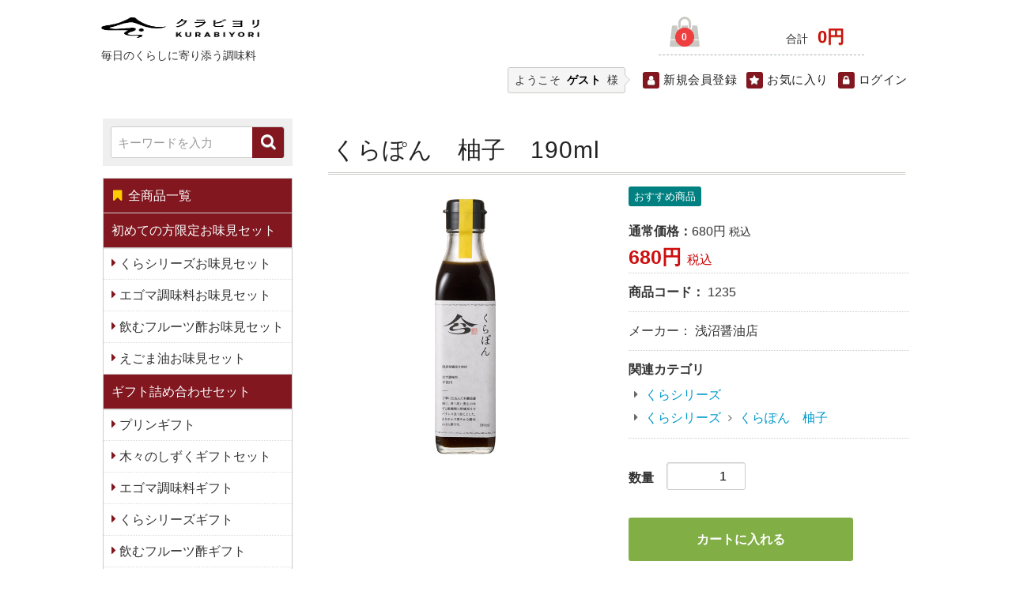

--- FILE ---
content_type: text/html; charset=UTF-8
request_url: https://kurabiyori.jp/products/detail/16
body_size: 9778
content:
<!doctype html>
<html lang="ja">
<head>
<meta charset="utf-8">
<meta http-equiv="X-UA-Compatible" content="IE=edge">

<meta name="viewport" content="width=device-width, initial-scale=1">
<link rel="icon" href="/html/template/s83002/img/common/favicon.ico">
<link rel="shortcut icon" type="image/vnd.microsoft.icon" href="/html/template/s83002/img/common/favicon.ico">
<script src="https://ajax.googleapis.com/ajax/libs/jquery/1.11.3/jquery.min.js"></script>
<script>window.jQuery || document.write('<script src="/html/template/s83002/js/vendor/jquery-1.11.3.min.js?v=3.0.16"><\/script>')</script>

<!-- for original theme CSS -->
<link rel="stylesheet" href="/html/template/s83002/css/import.css?v=3.0.16">

        <!-- ▼Google_Tag_manager_head -->
            <!-- Google Tag Manager -->
<script>(function(w,d,s,l,i){w[l]=w[l]||[];w[l].push({'gtm.start':
new Date().getTime(),event:'gtm.js'});var f=d.getElementsByTagName(s)[0],
j=d.createElement(s),dl=l!='dataLayer'?'&l='+l:'';j.async=true;j.src=
'https://www.googletagmanager.com/gtm.js?id='+i+dl;f.parentNode.insertBefore(j,f);
})(window,document,'script','dataLayer','GTM-T3DSGPZ');</script>
<!-- End Google Tag Manager -->
        <!-- ▲Google_Tag_manager_head -->
    <!-- ▼google analytics メタタグ -->
            <meta name="google-site-verification" content="eLo3qYcw-YfRyzbkth3G83CXz9-P5yxMvti_dUf-BNo" />
        <!-- ▲google analytics メタタグ -->
    <!-- ▼global_site_tag -->
            <!-- Global site tag (gtag.js) - Google Analytics -->
<script async src="https://www.googletagmanager.com/gtag/js?id=G-P86NH57EDE"></script>
<script>
  window.dataLayer = window.dataLayer || [];
  function gtag(){dataLayer.push(arguments);}
  gtag('js', new Date());

  gtag('config', 'G-P86NH57EDE');
  gtag('config', 'AW-1030915937');
</script>
        <!-- ▲global_site_tag -->

  
<title>くらぽん　柚子</title>
<meta name="description" content="貴重な国産実生の柚子を使用したぽん酢">
<meta name="keywords" content="ぽん酢,ポン酢,ゆずぽん,ぽん酢しょうゆ,ポン酢しょうゆ,ぽん酢　おとりよせ,ポン酢　おとりよせ,ぽん酢　通販,ポン酢　通販,実生のゆず　ポン酢,実生の柚子　ぽん酢">
<!-- Google Tag Manager by GtmLite plugin -->
<script>(function(w,d,s,l,i){w[l]=w[l]||[];w[l].push({'gtm.start':
new Date().getTime(),event:'gtm.js'});var f=d.getElementsByTagName(s)[0],
j=d.createElement(s),dl=l!='dataLayer'?'&l='+l:'';j.async=true;j.src=
'https://www.googletagmanager.com/gtm.js?id='+i+dl;f.parentNode.insertBefore(j,f);
})(window,document,'script','dataLayer','GTM-TR5H7D4');</script>
<!-- End Google Tag Manager -->
</head>
<body id="page_product_detail" class="product_page"><!-- Google Tag Manager (noscript) by GtmLite plugin -->
<noscript><iframe src="https://www.googletagmanager.com/ns.html?id=GTM-TR5H7D4"
height="0" width="0" style="display:none;visibility:hidden"></iframe></noscript>
<!-- End Google Tag Manager (noscript) -->


<div id="wrapper">

<header id="header">
  <div class="container-fluid inner">

                              <!-- ▼Google Tag manager_body -->
            <!-- Google Tag Manager (noscript) -->
<noscript><iframe src="https://www.googletagmanager.com/ns.html?id=GTM-T3DSGPZ"
height="0" width="0" style="display:none;visibility:hidden"></iframe></noscript>
<!-- End Google Tag Manager (noscript) -->
        <!-- ▲Google Tag manager_body -->
    <!-- ▼ロゴイメージ -->
            <!--★ ロゴ(画像)ここから -->
<div class="header_logo_area">
<h1 class="header_logo">
<a href="https://kurabiyori.jp/">
    <img src="/html/template/s83002/img/common/logo (1).png"alt="くらびより" />
  </a>
</h1>
        <p class="description">毎日のくらしに寄り添う調味料</p>
</div><!-- .header_logo_area ↑ -->
<!--★ ロゴ画像ここまで -->
        <!-- ▲ロゴイメージ -->
    <!-- ▼カゴの中 -->
                        <div id="cart_block">
  <p class="clearfix cart-trigger"><a href="#cart">
      <span class="icon-cart fa-shopping-bag"></span>
      <span class="badge badge-cart">0</span>
      <span class="icon icon-close"></span>
    </a>
    <span class="cart_price pc">合計 <span class="price">0円</span></span>
  </p><!-- cart-trigger ↑ -->
  <div id="cart_pop" class="cart">
    <div class="inner">
                          <div class="btn_area">
          <div class="message">
            <p class="no_item">
              現在カート内に<br>商品はございません。
            </p>
          </div><!-- .message ↑ -->
        </div><!-- .btn_area ↑ -->
          </div><!-- .inner ↑ -->
  </div><!-- #cart_pop .cart ↑ -->
</div><!-- #cart_block ↑ -->
                <!-- ▲カゴの中 -->
    <!-- ▼ログイン -->
                        
<div id="g_nav" class="member">
  <div id="wellcome">
    <p class="guest">ようこそ<span> ゲスト</span> 様</p>
       </div><!--/ wellcome -->
  <ul class="member_link">
    <li><a href="https://kurabiyori.jp/entry"><span class="icon fa-user"></span><span class="txt">新規会員登録</span></a></li>
          <li><a href="https://kurabiyori.jp/mypage/favorite"><span class="icon fa-star"></span><span class="txt">お気に入り</span></a></li>
          <li><a href="https://kurabiyori.jp/mypage/login"><span class="icon fa-lock"></span><span class="txt">ログイン</span></a></li>
  </ul>
</div><!-- #g_nav ↑ -->

                <!-- ▲ログイン -->

                    
<p id="btn_menu" class="nav-trigger">
  <span class="icon-bar"></span>
  <span class="icon-bar"></span>
  <span class="icon-bar"></span>
</p>

  </div><!--/ container-fluid for header / End -->
</header>

<div id="contents" class="theme_side_left">

  <div id="contents_top">
                  
  </div><!--/ #contents_top End -->

  <div id="container" class="container">
          <div id="side_left" class="side">
            <!-- ▼商品検索 -->
                        
<div id="search_block" class="search">
  <div class="search_inner">
  <form method="get" id="searchform" action="/products/list">
        
        <div class="input_search clearfix">
          <input type="search" id="name" name="name" maxlength="50" placeholder="キーワードを入力" class="form-control" />
          <button type="submit" class="btn_search"></button>
        </div><!-- .input_search ↑ -->
      <div class="extra-form">
                                                  </div><!-- extra-form ↑ -->
    </form>
    </div><!-- .search_inner ↑ -->
  </div><!-- #search_block ↑ -->

                <!-- ▲商品検索 -->
    <!-- ▼カテゴリ -->
                        
<nav id="category_block" class="drawer_block pc">
  <ul class="category-nav">
    <li class="all_items"><a href="https://kurabiyori.jp/products/list"><span class="icon fa-bookmark"></span>全商品一覧</a></li>
        <li class="parent">
    <a href="https://kurabiyori.jp/products/list?category_id=6">
      初めての方限定お味見セット
        </a>
                            <ul class="child-1">
                        <li class="parent">
    <a href="https://kurabiyori.jp/products/list?category_id=88">
      くらシリーズお味見セット
        </a>
            </li>

                          <li class="parent">
    <a href="https://kurabiyori.jp/products/list?category_id=64">
      エゴマ調味料お味見セット
        </a>
            </li>

                          <li class="parent">
    <a href="https://kurabiyori.jp/products/list?category_id=66">
      飲むフルーツ酢お味見セット
        </a>
            </li>

                          <li class="parent">
    <a href="https://kurabiyori.jp/products/list?category_id=65">
      えごま油お味見セット
        </a>
            </li>

                     </ul><!-- ul child ↑ -->
            </li>

        <li class="parent">
    <a href="https://kurabiyori.jp/products/list?category_id=59">
      ギフト詰め合わせセット
        </a>
                            <ul class="child-1">
                        <li class="parent">
    <a href="https://kurabiyori.jp/products/list?category_id=128">
      プリンギフト
        </a>
            </li>

                          <li class="parent">
    <a href="https://kurabiyori.jp/products/list?category_id=125">
      木々のしずくギフトセット
        </a>
            </li>

                          <li class="parent">
    <a href="https://kurabiyori.jp/products/list?category_id=60">
      エゴマ調味料ギフト
        </a>
            </li>

                          <li class="parent">
    <a href="https://kurabiyori.jp/products/list?category_id=62">
      くらシリーズギフト
        </a>
            </li>

                          <li class="parent">
    <a href="https://kurabiyori.jp/products/list?category_id=61">
      飲むフルーツ酢ギフト
        </a>
            </li>

                          <li class="parent">
    <a href="https://kurabiyori.jp/products/list?category_id=63">
      おすすめ調味料ギフト
        </a>
            </li>

                     </ul><!-- ul child ↑ -->
            </li>

        <li class="parent">
    <a href="https://kurabiyori.jp/products/list?category_id=1">
      エゴマ調味料シリーズ
        </a>
                            <ul class="child-1">
                        <li class="parent">
    <a href="https://kurabiyori.jp/products/list?category_id=4">
      エゴマ醤油
        </a>
            </li>

                          <li class="parent">
    <a href="https://kurabiyori.jp/products/list?category_id=12">
      エゴマスタード
        </a>
            </li>

                          <li class="parent">
    <a href="https://kurabiyori.jp/products/list?category_id=10">
      えごま油
        </a>
            </li>

                     </ul><!-- ul child ↑ -->
            </li>

        <li class="parent">
    <a href="https://kurabiyori.jp/products/list?category_id=25">
      くらシリーズ
        </a>
                            <ul class="child-1">
                        <li class="parent">
    <a href="https://kurabiyori.jp/products/list?category_id=97">
      くらドレッシング
        </a>
            </li>

                          <li class="parent">
    <a href="https://kurabiyori.jp/products/list?category_id=26">
      くらしょうゆ
        </a>
            </li>

                          <li class="parent">
    <a href="https://kurabiyori.jp/products/list?category_id=29">
      くらつゆ
        </a>
            </li>

                          <li class="parent">
    <a href="https://kurabiyori.jp/products/list?category_id=30">
      くら白だし
        </a>
            </li>

                          <li class="parent">
    <a href="https://kurabiyori.jp/products/list?category_id=27">
      くらみそ
        </a>
            </li>

                          <li class="parent">
    <a href="https://kurabiyori.jp/products/list?category_id=31">
      くらぽん　柚子
        </a>
            </li>

                          <li class="parent">
    <a href="https://kurabiyori.jp/products/list?category_id=28">
      くら純米酢
        </a>
            </li>

                          <li class="parent">
    <a href="https://kurabiyori.jp/products/list?category_id=36">
      木の芽柚子胡椒
        </a>
            </li>

                          <li class="parent">
    <a href="https://kurabiyori.jp/products/list?category_id=34">
      ピリ辛じゃこみそ
        </a>
            </li>

                          <li class="parent">
    <a href="https://kurabiyori.jp/products/list?category_id=33">
      なたね油
        </a>
            </li>

                     </ul><!-- ul child ↑ -->
            </li>

        <li class="parent">
    <a href="https://kurabiyori.jp/products/list?category_id=41">
      いわて健民シリーズ
        </a>
                            <ul class="child-1">
                        <li class="parent">
    <a href="https://kurabiyori.jp/products/list?category_id=110">
      減塩新書いわて健民
        </a>
            </li>

                          <li class="parent">
    <a href="https://kurabiyori.jp/products/list?category_id=42">
      いわて健民醤油
        </a>
            </li>

                          <li class="parent">
    <a href="https://kurabiyori.jp/products/list?category_id=44">
      いわて健民つゆ
        </a>
            </li>

                          <li class="parent">
    <a href="https://kurabiyori.jp/products/list?category_id=43">
      いわて健民ぽん酢
        </a>
            </li>

                     </ul><!-- ul child ↑ -->
            </li>

        <li class="parent">
    <a href="https://kurabiyori.jp/products/list?category_id=37">
      醤油・みそ加工品
        </a>
                            <ul class="child-1">
                        <li class="parent">
    <a href="https://kurabiyori.jp/products/list?category_id=103">
      濃口醤油
        </a>
            </li>

                          <li class="parent">
    <a href="https://kurabiyori.jp/products/list?category_id=39">
      二段仕込み醤油
        </a>
            </li>

                          <li class="parent">
    <a href="https://kurabiyori.jp/products/list?category_id=40">
      秘伝醤油
        </a>
            </li>

                     </ul><!-- ul child ↑ -->
            </li>

        <li class="parent">
    <a href="https://kurabiyori.jp/products/list?category_id=52">
      飲むフルーツ酢・シロップ
        </a>
                            <ul class="child-1">
                        <li class="parent">
    <a href="https://kurabiyori.jp/products/list?category_id=111">
      木々のしずくシリーズ
        </a>
            </li>

                          <li class="parent">
    <a href="https://kurabiyori.jp/products/list?category_id=54">
      はちみつジンジャー果実酢
        </a>
            </li>

                          <li class="parent">
    <a href="https://kurabiyori.jp/products/list?category_id=53">
      北国の果実酢シリーズ
        </a>
            </li>

                     </ul><!-- ul child ↑ -->
            </li>

        <li class="parent">
    <a href="https://kurabiyori.jp/products/list?category_id=76">
      東北うまいものお取り寄せ
        </a>
                            <ul class="child-1">
                        <li class="parent">
    <a href="https://kurabiyori.jp/products/list?category_id=121">
      たまごファクトリーマルコ
        </a>
            </li>

                          <li class="parent">
    <a href="https://kurabiyori.jp/products/list?category_id=114">
      石巻うまいもの
        </a>
            </li>

                          <li class="parent">
    <a href="https://kurabiyori.jp/products/list?category_id=77">
      東家わんこそば
        </a>
            </li>

                          <li class="parent">
    <a href="https://kurabiyori.jp/products/list?category_id=83">
      ベジタス　ナッツ
        </a>
            </li>

                          <li class="parent">
    <a href="https://kurabiyori.jp/products/list?category_id=82">
      宮古鳥もと
        </a>
            </li>

                          <li class="parent">
    <a href="https://kurabiyori.jp/products/list?category_id=87">
      野田村
        </a>
            </li>

                     </ul><!-- ul child ↑ -->
            </li>

        <li class="parent">
    <a href="https://kurabiyori.jp/products/list?category_id=55">
      デザートシロップ
        </a>
                            <ul class="child-1">
                        <li class="parent">
    <a href="https://kurabiyori.jp/products/list?category_id=57">
      キャラメＳＯＹシロップ
        </a>
            </li>

                          <li class="parent">
    <a href="https://kurabiyori.jp/products/list?category_id=118">
      マロン糀シロップ
        </a>
            </li>

                     </ul><!-- ul child ↑ -->
            </li>

        <li class="parent">
    <a href="https://kurabiyori.jp/products/list?category_id=126">
      スイーツ
        </a>
                            <ul class="child-1">
                        <li class="parent">
    <a href="https://kurabiyori.jp/products/list?category_id=127">
      プリン
        </a>
            </li>

                     </ul><!-- ul child ↑ -->
            </li>

        <li class="parent">
    <a href="https://kurabiyori.jp/products/list?category_id=67">
      共同開発！ご当地調味料
        </a>
                            <ul class="child-1">
                        <li class="parent">
    <a href="https://kurabiyori.jp/products/list?category_id=123">
      雫石あねっこ
        </a>
            </li>

                          <li class="parent">
    <a href="https://kurabiyori.jp/products/list?category_id=122">
      カネシメ水産　鮭醤
        </a>
            </li>

                          <li class="parent">
    <a href="https://kurabiyori.jp/products/list?category_id=119">
      とり特製にんにく味噌
        </a>
            </li>

                          <li class="parent">
    <a href="https://kurabiyori.jp/products/list?category_id=116">
      万能MARIEソース
        </a>
            </li>

                          <li class="parent">
    <a href="https://kurabiyori.jp/products/list?category_id=115">
      滝沢産業開発SUIKA酢
        </a>
            </li>

                          <li class="parent">
    <a href="https://kurabiyori.jp/products/list?category_id=113">
      朝のパン醤油
        </a>
            </li>

                          <li class="parent">
    <a href="https://kurabiyori.jp/products/list?category_id=112">
      八幡平温泉バジルドレッシング
        </a>
            </li>

                          <li class="parent">
    <a href="https://kurabiyori.jp/products/list?category_id=108">
      思惟の風たのはたクロモジコーラ
        </a>
            </li>

                          <li class="parent">
    <a href="https://kurabiyori.jp/products/list?category_id=98">
      あすファーム松島
        </a>
            </li>

                          <li class="parent">
    <a href="https://kurabiyori.jp/products/list?category_id=94">
      食べるスタミナ源たれ
        </a>
            </li>

                          <li class="parent">
    <a href="https://kurabiyori.jp/products/list?category_id=68">
      あわびの精
        </a>
            </li>

                          <li class="parent">
    <a href="https://kurabiyori.jp/products/list?category_id=69">
      わかさぎ魚醤
        </a>
            </li>

                          <li class="parent">
    <a href="https://kurabiyori.jp/products/list?category_id=70">
      キャベタリアン宣言シリーズ
        </a>
            </li>

                          <li class="parent">
    <a href="https://kurabiyori.jp/products/list?category_id=72">
      岩泉ヨーグルトドレッシング
        </a>
            </li>

                          <li class="parent">
    <a href="https://kurabiyori.jp/products/list?category_id=74">
      しあわせソース
        </a>
            </li>

                     </ul><!-- ul child ↑ -->
            </li>

        <li class="parent">
    <a href="https://kurabiyori.jp/products/list?category_id=100">
      季節のイベント
        </a>
                            <ul class="child-1">
                        <li class="parent">
    <a href="https://kurabiyori.jp/products/list?category_id=93">
      特別感謝キャンペーン
        </a>
            </li>

                          <li class="parent">
    <a href="https://kurabiyori.jp/products/list?category_id=99">
      離れて暮らす方へ地元の味をお届け
        </a>
            </li>

                     </ul><!-- ul child ↑ -->
            </li>

        <li class="parent">
    <a href="https://kurabiyori.jp/products/list?category_id=91">
      母の日
        </a>
                            <ul class="child-1">
                        <li class="parent">
    <a href="https://kurabiyori.jp/products/list?category_id=106">
      母の日ギフト飲む酢
        </a>
            </li>

                     </ul><!-- ul child ↑ -->
            </li>

    </ul> <!-- category-nav -->
</nav>
                <!-- ▲カテゴリ -->
    <!-- ▼フリーエリア -->
            <div class="txt_bnr_area">
 <div class="txt_bnr">
  <strong><i class="icon fa-gift"></i>10,800円以上の購入で<br>
  <i class="icon fa-truck"></i><strong>配送料無料</strong></strong><br>一部地域は除く
   </div><!-- .txt_bnr ↑ -->
 </div><!-- .txt_bnr_area ↑ -->
        <!-- ▲フリーエリア -->

      </div><!--/ #side_left End -->
        
<div id="main">
            
  <div id="main_middle">
        
<!-- ▼item_detail▼ -->
<div id="item_detail" class="container-fluid">
  <div id="detail_wrap" class="row">
           <section id="item_detail_area">
    <!--★商品名★-->
      <h2 id="detail_description_box__name" class="item_name">くらぽん　柚子　190ml</h2>
        <!--★画像★-->
            <!--★画像★-->
            <div id="item_photo_area" class="col-sm-6">
                <div id="detail_image_box__slides" class="slides">
                                                                    <div id="detail_image_box__item--1"><img src="/html/upload/save_image/kura_ponzu.jpg"/></div>
                                                            </div><!-- #detail_image_box__slides ↑ -->
            </div><!-- #item_photo_area ↑ -->

                <div id="detail_description_box__body" class="item_detail col-sm-6">

                                            <!--▼商品タグ-->
                        <div id="product_tag_box" class="product_tag">
                                                            <span id="product_tag_box__product_tag--2" class="product_tag_list">おすすめ商品</span>
                                                    </div><!-- #product_tag_box ↑ -->
                        <!--▲商品タグ-->
                    
                    <!--★通常価格★-->
                                            <p id="detail_description_box__normal_price" class="normal_price"><strong>通常価格：</strong><span class="price01_default">680円</span> <span class="small">税込</span></p>
                                            <!--★販売価格★-->
                    <p id="detail_description_box__sale_price" class="sale_price"> <span class="price02_default">680円</span> <span class="small">税込</span></p>
                    <!--▼商品コード-->
                    <p id="detail_description_box__item_range_code" class="item_code"><strong>商品コード：</strong> <span id="item_code_default">
                        1235
                                                </span> </p>
                    <!--▲商品コード-->

                    <!-- ▼関連カテゴリ▼ -->
                    <div class="plugin_maker_code">
            <p class="item_code">メーカー： 浅沼醤油店</p>
    </div>
<div id="relative_category_box" class="relative_cat" class="relative_cat">
                        <p>関連カテゴリ</p>
                                                  <ol id="relative_category_box__relative_category--16_1"class=" text-link">
                                                        <li><a id="relative_category_box__relative_category--16_1_25" href="https://kurabiyori.jp/products/list?category_id=25">くらシリーズ</a></li>
                                                    </ol>
                                                <ol id="relative_category_box__relative_category--16_2"class=" text-link">
                                                        <li><a id="relative_category_box__relative_category--16_2_25" href="https://kurabiyori.jp/products/list?category_id=25">くらシリーズ</a></li>
                                                        <li><a id="relative_category_box__relative_category--16_2_31" href="https://kurabiyori.jp/products/list?category_id=31">くらぽん　柚子</a></li>
                                                    </ol>
                                            </div><!-- #relative_category_box ↑ -->
                    <!-- ▲関連カテゴリ▲ -->

                    <form action="?" method="post" id="form1" name="form1">
                        <!--▼買い物かご-->
                        <div id="detail_cart_box" class="cart_area">
                            
                                                                
                                                                <dl id="detail_cart_box__cart_quantity" class="quantity">
                                    <dt>数量</dt>
                                    <dd>
                                        <input type="number" id="quantity" name="quantity" required="required" min="1" maxlength="9" class="form-control" value="1" />
                                        
                                    </dd>
                                </dl>

                                <div class="extra-form">
                                                                                                                                                                                                                                                                                                                                                                                                                                                                </div><!-- .extra-form ↑ -->

                                                                <div id="detail_cart_box__button_area" class="btn_area">
                                    <ul id="detail_cart_box__insert_button">
                                        <li><button type="submit" id="add-cart" class="btn-cart prevention-btn prevention-mask">カートに入れる</button></li>
                                    </ul>
                                                                        <ul id="detail_cart_box__favorite_button">
                                                                                    <li><button type="submit" id="favorite" class="btn-favorite prevention-btn prevention-mask">お気に入りに追加</button></li>
                                                                            </ul>
                                                                    </div><!-- #detail_cart_box__button_area ↑ -->
                                                    </div><!-- #detail_cart_box ↑ -->
                        <!--▲買い物かご-->
                        <div style="display: none"><input type="hidden" id="mode" name="mode" /></div><div style="display: none"><input type="hidden" id="product_id" name="product_id" value="16" /></div><div style="display: none"><input type="hidden" id="product_class_id" name="product_class_id" value="24" /></div><div style="display: none"><input type="hidden" id="_token" name="_token" value="-wRFRczwCPiBARxaRcuFdKbd5CxvZ04SHQYwewcF0S0" /></div>
                    </form>

                </div><!-- #detail_description_box__body ↑ -->

              <!--★商品説明★-->
              <div id="detail_not_stock_box__description_detail" class="item_comment_area">貴重な国産実生（みしょう）の柚子を使用した香りの良いぽん酢です。<br>丁寧に仕込んだ本醸造醤油に、香り高い実生にゆずと数種類の柑橘果汁をバランスよく加え、苦みを抑えてどなたでも食べやすいぽん酢に仕上げました。<br>接ぎ木をせずに種から育てた柚子はめずらしく、柚子本来の香りとすっきりした酸味が楽しめます。</div>
              <!-- /.item_comment -->

            </section>
            <!--詳細ここまで-->
        </div><!-- #detail_wrap ↑ -->

                        <div id="sub_area" class="row">
            <div class="col-sm-12">
                <div id="detail_free_box__freearea" class="freearea">【商品詳細】<BR>■商品名　　　　　くらぽん　１９０ｍｌ<BR>
■原材料名　　　　しょうゆ（大豆、小麦を含む）、果汁（ゆず、みかん、レモン）、<br>
 　　　　　　　　　醸造酢、みりん、砂糖、かつおぶしだし<br>
■内容量　　　　　190ｍｌ<BR>
■賞味期限　　　　1年<BR>
■保存方法　　　　直射日光を避け常温保存<BR>
■JANコード　　　 4984571110053

<br>
<br>
<br>・・・・・・・・・・・・・・・・・・・・・・・・・・・・・・・・・・・・・・・・・・<br><br>食を楽しむ各種調味料は、『浅沼醤油店　食楽日和』まで！<br><br>
・・・<strong>お電話でのご注文・お問合せもお気軽にどうぞ</strong>。・・・<br><br>
<font color="#cc0000" size="+2">　０１２０−０３−４１８５</font>
<br><br></div>
            </div>
        </div><!-- #sub_area ↑ -->
            </div><!-- #item_detail ↑ -->
    <!-- ▲item_detail▲ -->
  </div><!--/ #main_middle End -->

          <div id="main_bottom">
        <!-- ▼フッターお買い物ガイド -->
            <!--★ フッターお買い物ガイドここから -->
<div id="footer_guide">
<p id="btn_guide" class="sp"><a href="#">お買い物ガイド</a></p>

<div id="footer_guide_wrap">
<div class="row clearfix">
<!--▽ Footerガイド-1 -->
<div class="f_guide01 col-sm-6">

  <div class="in">
    <h3>お支払方法について</h3>
        <p>クレジットカード決済、 代金引換、郵便振替、銀行振込からお選び下さい。<b>尚、当店を初めてご利用のお客様で郵便振替・銀行振込でのお支払いを希望される場合、入金確認後の発送となりますことをご了承ください。</B>お急ぎの場合はクレジットカード決済、代引でのご利用をお勧めいたします。</p>
<p>・クレジット決済 &hellip;
<span class="icon fa-cc-visa"></span> VISA ・ <span class="icon fa-cc-mastercard"></span> Master ・ <span class="icon fa-cc-amex"></span> AMEX ・ <span class="icon fa-cc-jcb"></span> JCBでのお支払いが可能です。</p>

<p>・代金引換 &hellip;
ご注文受付後、代引き発送いたします。商品お受け取りの際に運送会社の方に代金をお支払いください。</p>

<table summary="代引き手数料表" class="tbl_dai">
<thead>
<tr>
   <th>ご購入合計金額(税込)</th>
   <th>手数料</th>
</tr>
</thead>
<tbody>
<tr>
    <th>１円～10万円</th>
    <td>330円</td>
</tr>
</tbody>
</table>
</div><!--/ in -->
<div class="in">
<h3>お届けについて</h3>

<p>宅配便業社 &hellip; 当社指定業者</p> 
<p><span class="attention">送り先１ヶ所あたり10,800円（税込）</span>以上お買い上げのご注文は
 <span class="attention">送料無料</span> となります。<br />
<small>（※沖縄県・離島の方は加算される場合がございます。）</small>
<p>冷凍商品を含む場合、冷凍送料550円が通常送料に加算されます。尚、冷凍商品と常温商品の同梱はいたしかねます。温度帯別の発送、送料計算になりますことをあらかじめご了承くださいませ。冷凍便で１か所あたり10,800円以上お買い上げの場合、通常送料分のみ無料となります。</p>
</p>
<table summary="配送料金表" class="tbl_deliv">
<thead>
<tr>
    <th>地域</th>
    <th>宅配便</th>
    <th>地域</th>
    <th>宅配便</th>
</tr>
</thead>
<tbody>
<tr>
    <th>北海道・本州・四国・九州</th>
    <td>880円</td>
    <th>沖縄県</th>
    <td>1,415円</td>
    </tr>
</tbody>
</table>

<p>お届け時間帯の指定ができます。</p>

<table summary="お届け時間帯" class="tbl_delivtime" >
<tr>
  <td class="timeline_1">AM</td>
  <td class="timeline_2">12:00<span></span>14:00</td>
  <td class="timeline_3">14:00<span></span>16:00</td>
  <td class="timeline_4">16:00<span></span>18:00</td>
  <td class="timeline_5">18:00<span></span>20:00</td>
  <td class="timeline_7">20:00<span></span>21:00</td>
  </tr>
</table>
</div><!--/ in -->

</div>
<!--△ Footerガイド-1 -->


<!--▽ Footerガイド-2 -->
<div class="f_guide02 col-sm-6">

<div class="in">
<h3>返品・交換について</h3>
<p><span class="att">※</span>商品がお手元に届きましたらすぐに商品をご確認ください。
以下の場合のみ、お取替えさせていただきます。</p>
<p>・申し込まれた商品と届いた商品が異なっている場合</p> 
<p>・損傷している、汚れている商品</p>
<p>商品到着後7日以内に、お電話またはメールにてご連絡くださいませ。</p>
<p><span class="att">※</span>お客様のご都合による返品をご希望される場合は、商品到着後7日以内に弊社までご連絡くださいませ。
送料はお客様でご負担願います。</p>
<p>但し、返品をお受けできない場合もございます。</p>

</div><!--/ in -->

<div class="in">
<h3>ご連絡先</h3>

<!-- Shop情報 -->
<h4>クラビヨリ <span class="mini">(株式会社浅沼醤油店)</span></h4>

<p>〒020-0871<br >
岩手県盛岡市中ノ橋通１丁目８-２</p>
<p class="tel"><span class="icon fa-phone"></span> 019-696-2033</p>
<p>FAX 019-696-2029</p>
<p>E-MAIL:  service01@kurabiyori.jp </p>
<p>営業時間　10:00～17:00　年末年始休</p>

</div><!--/ in -->

</div><!--△ Footerガイド-2 -->
</div><!--/in -->
</div><!--/ #footer_guide_wrap -->
</div><!--/ #footer_guide -->
<!--★ フッターお買い物ガイドここまで -->
        <!-- ▲フッターお買い物ガイド -->
    <!-- ▼フッター -->
            
<div class="container-fluid inner">
    <ul>
        <li><a href="https://kurabiyori.jp/help/about">当サイトについて</a></li>
        <li><a href="https://kurabiyori.jp/help/privacy">プライバシーポリシー</a></li>
        <li><a href="https://kurabiyori.jp/help/tradelaw">特定商取引法に基づく表記</a></li>
        <!--<li><a href="https://kurabiyori.jp/contact">お問い合わせ</a></li>-->
    </ul>
    <div class="footer_logo_area">
        <p class="logo"><a href="https://kurabiyori.jp/"><img src="/html/template/s83002/img/common/logo (1).png" width="120" height="32"alt="くらびより" /></a></p>
        <p class="copyright">
            <small>copyright (c) クラビヨリ all rights reserved.</small>
        </p>
    </div>
</div>
        <!-- ▲フッター -->

  </div><!--/ #main_bottom End -->
        
</div><!--/ #main End -->

      
      
</div><!--/ #container for mainContents / End -->

<footer id="footer">
<p class="pagetop"><a href="#" class="anchor"><span class="icon fa-chevron-up"></span></a></p>
                <!-- ▼GoogleAnalytics -->
                            <!-- ��GoogleAnalytics�� -->
    <script>
                    (function(i,s,o,g,r,a,m){i['GoogleAnalyticsObject']=r;i[r]=i[r]||function(){
            (i[r].q=i[r].q||[]).push(arguments)},i[r].l=1*new Date();a=s.createElement(o),
            m=s.getElementsByTagName(o)[0];a.async=1;a.src=g;m.parentNode.insertBefore(a,m)
            })(window,document,'script','//www.google-analytics.com/analytics.js','ga');

            ga('create', 'UA-174475168-1', 'auto');
            ga('send', 'pageview');
            </script>
    <!-- ��GoogleAnalytics�� -->

                <!-- ▲GoogleAnalytics -->

        </footer>

</div><!--/ #contents End -->

    <div id="drawer" class="drawer sp"></div>

</div><!--/ #wrapper End -->

<div class="overlay"></div>


<script src="/html/template/s83002/js/vendor/bootstrap.min.js?v=3.0.16"></script>
<script src="/html/template/s83002/js/vendor/slick.min.js?v=3.0.16"></script>
<script src="/html/template/s83002/js/function.js?v=3.0.16"></script>
<script src="/html/template/s83002/js/eccube.js?v=3.0.16"></script>
<script src="/html/template/s83002/js/shopkit.js?v=3.0.16"></script>
<script>
$(function () {
    $('#drawer').append($('.drawer_block').clone(true).children());
});
</script>

<script>
	$(function() {
		$('select[name=classcategory_id1], select[name=classcategory_id2]')
				.change(function() {
					$('.price01_default, .price02_default').each(
							function(){
								$(this).text($(this).text().replace(/¥[\s　]*([\d,]+)/, '$1円'));
							}
					);
				});
	});
</script>

<script>
    eccube.classCategories = {"__unselected":{"__unselected":{"name":"\u9078\u629e\u3057\u3066\u304f\u3060\u3055\u3044","product_class_id":""}},"__unselected2":{"#":{"classcategory_id2":"","name":"","stock_find":true,"price01":"680","price02":"680","product_class_id":"24","product_code":"1235","product_type":"1"}}};

    // 規格2に選択肢を割り当てる。
    function fnSetClassCategories(form, classcat_id2_selected) {
        var $form = $(form);
        var product_id = $form.find('input[name=product_id]').val();
        var $sele1 = $form.find('select[name=classcategory_id1]');
        var $sele2 = $form.find('select[name=classcategory_id2]');
        eccube.setClassCategories($form, product_id, $sele1, $sele2, classcat_id2_selected);
    }

    </script>

<script>
$(function(){

 $('.slides').slick({
        dots: true,
        arrows: false,
        speed: 300,
        customPaging: function(slider, i) {
            return '<button class="thumbnail">' + $(slider.$slides[i]).find('img').prop('outerHTML') + '</button>';
        }
    });

    $('#favorite').click(function() {
        $('#mode').val('add_favorite');
    });

    $('#add-cart').click(function() {
        $('#mode').val('add_cart');
    });

    // bfcache無効化
    $(window).bind('pageshow', function(event) {
        if (event.originalEvent.persisted) {
            location.reload(true);
        }
    });
});
</script>

</body>
</html>


--- FILE ---
content_type: text/css
request_url: https://kurabiyori.jp/html/template/s83002/css/default.css
body_size: 5787
content:
@charset "utf-8";

/*!
 * TEMP： shiro8-3001
 * ECCUBE：v3.x
 * CSS Information： reset / base lauout
 */
/* ---------------------------------------------------------
** Reset
----------------------------------------------------------- */
html, body, div, span,address, em, img,
p,small, strong, b, i,dl, dt, dd, ol, ul, li,fieldset, form, label, legend,
article, aside,div,footer, header, hgroup, menu, nav, section {
  margin:0;
  padding:0;
  border:0;
  outline:0;
  font-size:100%;
}
*, *:before, *:after {
-moz-box-sizing:border-box; -webkit-box-sizing:border-box; box-sizing:border-box;
}
html {overflow-y: scroll;}
ul, ol,nav ul { list-style:none;}
caption,th ,em,address { font-style:normal;}
a img, iframe { border:none;}
img { max-width:100%; height:auto;}
textarea { font-family:sans-serif;/* for chrome fontsize bug */}
input,select,button{
  outline:none;
}

@font-face {
font-family:"Yu Gothic";
src:local("Yu Gothic Medium");
font-weight:normal;
}
@font-face {
  font-family:"Yu Gothic";
  font-weight:200;
  src:local("Yu Gothic Medium");
}
@font-face {
  font-family:"Yu Gothic";
  font-weight:300;
  src:local("Yu Gothic Medium");
}
@font-face {
  font-family:"Yu Gothic";
  font-weight:400;
  src:local("Yu Gothic Medium");
}
@font-face {
font-family:"Yu Gothic";
src:local("Yu Gothic Bold");
font-weight:bold;
}
@font-face {
  font-family: 'Glyphicons Halflings';
  src: url("../../admin/assets/fonts/glyphicons-halflings-regular.eot");
  src: url("../../admin/assets/fonts/glyphicons-halflings-regular.eot?#iefix") format("embedded-opentype"), url("../../admin/assets/fonts/glyphicons-halflings-regular.woff2") format("woff2"), url("../../admin/assets/fonts/glyphicons-halflings-regular.woff") format("woff"), url("../../admin/assets/fonts/glyphicons-halflings-regular.ttf") format("truetype"), url("../../admin/assets/fonts/glyphicons-halflings-regular.svg#glyphicons_halflingsregular") format("svg");
}

/* ---------------------------------------------------------
** html body
----------------------------------------------------------- */
html {
webkit-text-size-adjust: 100%;
-ms-text-size-adjust: 100%;
  font-size:62.5%; /* 62.5%を指定すると「1.0 rem = 10px」 */
}
@import url('https://fonts.googleapis.com/css?family=Lato');
body {
  font-family:'Lato','ヒラギノ角ゴシック Pro', 'Hiragino Kaku Gothic Pro',"メイリオ", Meiryo,"游ゴシック", YuGothic, "Yu Gothic",Arial, sans-serif;
  font-size:16px;
  font-size:1.6rem;
  font-weight:500;
  line-height:1.5;
  color:#333;
  background-color:#FFF;
}
h2,h3,h4,h5,h6,#g_nav,#footer{
 letter-spacing:0.03em;
}
/* ---------------------------------------------------------
** Link Color
----------------------------------------------------------- */
a {
  color:#222;
  text-decoration:none;
  cursor:pointer;
}
a:hover,a:focus ,a:active {
  color:#EC6800;
  text-decoration:none;
  outline-width:0;
}
a:focus {
  outline:none;
  outline-offset:0;
}
/* 商品名・リンクカラー */
.item_name {
  color:#222;
}
a .item_name,
.item_name a,
.item_name a:link {
  color:#222;
  text-decoration:none;
  cursor:pointer;
}
a:hover .item_name,
.item_name a:hover,
.item_name a:focus ,
.item_name a:active {
  color:#EC6800;
  text-decoration:none;
}
/* 関連カテゴリなどテキストリンク */
a.text-link,
.text-link a,
.text-link a:link
.text-link a:visited {
  color:#09C;
  text-decoration:none;
  cursor:pointer;
}
.text-link:hover,
/*.text-link:focus ,*/
.text-link:active
.text-link a:hover,
/*.text-link a:focus ,*/
.text-link a:active {
  color:#EC6800;
  text-decoration:none;
}
/* ---------------------------------------------------------
** Color Setting
----------------------------------------------------------- */
/*販売価格*/
a .item_price {
  color:#CD0E0E;
  font-weight:600;
}
.special_price ,
.sale_price span,
.price{
  color:#CD0E0E;
}
/*必須マーク*/
span.required {
  font-size:12px;
  font-size:1.2rem;
  color:#FFF;
  background:#FC4446;
  font-weight:normal;
  border-radius:15px;
  padding:1px 7px;
  line-height:1;
  position:relative;
  top:-1px;
  margin-left:0.8em;
  white-space:nowrap;
}
span.required:before{
  font-size:8px;
   font-family:'FontAwesome';
  content:"\f069";
  color:#FFF;
  text-shadow:0 1px 0 #CCC;
  margin-right:2px;
  top:-2px;
  position:relative;
}
/*入力エラーのメッセージ*/
.errormsg,
.attention{
  color:#FC4446;
}
/*注文状況*/
.order_status{
  color:#EE3E40;
  font-weight:bold;
}
/*カゴの中に商品はありません*/
.no_item{
  background:#FC4446;
  color:#FFF;
  font-weight:bold;
}
.no_item .icon{
  color:#FFF;
}
/* ---------------------------------------------------------
** Bootstrap reset
----------------------------------------------------------- */
#container{
  width:1070px;
  position:relative;
}
.container {/* Bootstrap Default */
  padding-right:15px;
  padding-left:15px;
  margin-right:auto;
  margin-left:auto;
}
.container:before, .container:after {
  display:table;
  content:" ";
}
.container:after {
  clear:both;
}
.container-fluid:before, .container-fluid:after {
  display:table;
  content:" ";
}
.container-fluid:after {
  clear:both;
}
.row {
  /*margin-left:-8px;
  margin-right:-8px;*/
  padding-top:8px;
  padding-bottom:8px;
}
@media only screen and (max-width:768px) {
/*タブレット以下の画面サイズのときだけcolの左右の余白を半分に*/
.row {
  margin-left:-7px;
  margin-right:-7px;
}
.col-xs-1, .col-sm-1, .col-md-1, .col-lg-1, .col-xs-2, .col-sm-2, .col-md-2, .col-lg-2, .col-xs-3, .col-sm-3, .col-md-3, .col-lg-3, .col-xs-4, .col-sm-4, .col-md-4, .col-lg-4, .col-xs-5, .col-sm-5, .col-md-5, .col-lg-5, .col-xs-6, .col-sm-6, .col-md-6, .col-lg-6, .col-xs-7, .col-sm-7, .col-md-7, .col-lg-7, .col-xs-8, .col-sm-8, .col-md-8, .col-lg-8, .col-xs-9, .col-sm-9, .col-md-9, .col-lg-9, .col-xs-10, .col-sm-10, .col-md-10, .col-lg-10, .col-xs-11, .col-sm-11, .col-md-11, .col-lg-11, .col-xs-12, .col-sm-12, .col-md-12, .col-lg-12 {
  padding-left:8px;
  padding-right:8px;
}
.container,
.container-fluid {
  padding-right: 8px;
  padding-left: 8px;
  margin-right: auto;
  margin-left: auto;
}
}
/* ---------------------------------------------------------
** Base Layout
----------------------------------------------------------- */
#wrapper {
}
.inner {
  max-width:1055px;
}
#contents {
  width:100%;
  margin:0 auto;
}
#contents, #header,#footer, .pagetop {
  /* Force Hardware Acceleration in WebKit */
  -webkit-transform:translateZ(0);
  -moz-transform:translateZ(0);
  -ms-transform:translateZ(0);
  -o-transform:translateZ(0);
  transform:translateZ(0);
/*will-change:transform;*/
}
#contents, #header, #footer, .pagetop {
  position:relative;
  -webkit-transition:-webkit-transform 0.3s;
  -moz-transition:-moz-transform 0.3s;
  transition:transform 0.3s;
}
/********** column Layout **********/
#contents {
min-height:100%;
min-height:100vh;
}
#contents_top {
 /* ヘッダー下 */
}
#main {
/* メイン外枠 */
padding-top:0;
}
#main_top {
/* メインコンテンツの上 */
}
#main_middle {
/* ここにブロックは置けません。 */
position:relative;
}
#main_bottom {
/* メインコンテンツの下 */
padding:10px 0;
}
#contents_bottom {
  max-width:1055px;
  /*フッターの上*/
}
/********** Side **********/
#side_left {
  float:left;
  width:260px;
  padding:15px 10px 10px;
}
#side_right {
  float:right;
  width:260px;
  padding:15px 10px;
}
/********** Main **********/
/* -- main_left (side_right only) -- */
.theme_side_right #main {
  width:760px;
  padding:15px 0;
  float:left;
}
/* -- main_right (side_left only) -- */
.theme_side_left #main {
  width:760px;
  padding:15px 0;
  float:right;
}
/* -- main_only -- */
/* main */
.theme_main_only #main {
  width:100%;
  margin-left:auto;
  margin-right:auto;
}
/* -- main_left_right (side_left & side_right) -- */
/* main */
.theme_side_both #main {
  width:530px;/*要調整*/
  padding:15px 10px;
  float:left;
}
@media only screen and (min-width:769px) {
#container{
  padding-bottom:30px;
}
}
@media only screen and (max-width:768px) {
#container{
  width:100%;
  padding:0 8px;
}
#side_left {
  float:none;
  width:100%;
  padding:0 8px;
}
#side_right {
  float:none;
  width:100%;
  padding:0 8px;
}
/********** Main **********/
.theme_side_right #main {
  float:none;
  width:100%;
  padding:0 8px;
}
.theme_side_left #main {
  float:none;
  width:100%;
  padding:0 8px;
}
.theme_side_both #main {
  float:none;
  width:100%;
  padding:0 8px;
}
}
/*ipad ヨコ*/
@media only screen
 and (device-width: 1024px)
 and (-webkit-min-device-pixel-ratio: 2) {
#container{
  width:100%;
  padding:0 8px;
}
#side_left {
  float:left;
  width:28%;
  padding:15px 1% 10px;
}
#side_right {
  float:right;
  width:260px 1%;
  padding:15px 1%;
}
/********** Main **********/
.theme_side_right #main {
  width:68%;
  padding:15px 1%;
}
/* -- main_right (side_left only) -- */
.theme_side_left #main {
  width:68%;
  padding:15px 1%;
  float:right;
}
}

/* ---------------------------------------------------------
** Header Setting
----------------------------------------------------------- */
#header {
  width:100%;
  height:auto;
  clear:both;
  z-index:2;
  position:relative;
}
#header:after {
  content:"";
  display:table;
  clear:both;
}
#header .container-fluid {
  position:relative;
  padding-top:15px;
}
/********** Logo **********/
#header .header_logo_area {
  min-height:55px;
  float:left;
  position:relative;
  margin-bottom:10px;
}
#header .header_logo_area .header_logo {
  font-size:36px;
  font-size:3.6rem;
  font-weight:700;
  margin:0;
}
#header .header_logo_area .header_logo a:link,
#header .header_logo_area .header_logo a:visited,
#header .header_logo_area .header_logo a:hover,
#header.header_logo_area .header_logo a:active {
  color:#000;
  text-decoration:none;
}
#header .header_logo_area .header_logo a:hover {
  color:#666;
  text-decoration:none;
}
/****ロゴマークの画像は画像フォルダ(img/common/)logo.png を上書きでOK。***/
/** ロゴマーク画像のサイズを指定する場合は↓*/
#header .header_logo_area .header_logo img {
  width:200px;
  height:40px;
  margin-bottom:7px;
}
#header p.description {
  font-size:14px;
  font-size:1.4rem;
  color:#333;
  line-height:1.2;
  margin:0;
  white-space:nowrap;
  position:relative;
}
@media only screen and (min-width:769px) {
#header .header_logo_area {
  max-width:65%;
  padding-right:25px;
}
}
@media only screen and (max-width:768px) {
#header .container-fluid {
  position:relative;
  padding-top:10px;
}
#header .header_logo_area {
  width:65%;
  font-size:20px;
  font-size:2.0rem;
  display:block;
  margin-bottom:10px;
  padding-top:8px;
}
#header .header_logo_area .header_logo {
  font-size:22px;
  font-size:2.2rem;
  margin-bottom:5px;
}
#header .header_logo_area .header_logo img {
  max-width:150px;
  height:auto;
}
#header p.description {
  font-size:13px;
  font-size:1.3rem;
  margin-bottom:4px;
}
}
@media only screen and (max-width:645px) {
#header .header_logo_area {
  width:55%;
  font-size:16px;
  font-size:1.6rem;
  display:block;
}
#header .header_logo_area .header_logo {
  font-size:18px;
  font-size:1.8rem;
}
#header .header_logo_area .header_logo img {
  max-width:130px;
  height:auto;
}
#header p.description {
  font-size:12px;
  font-size:1.2rem;
  margin-bottom:4px;
}
}
/* ---------------------------------------------------------
** Drawer
----------------------------------------------------------- */
@media screen and (min-width:769px) {
.sp {
display:none !important; }
}
@media screen and (max-width:768px) {
.pc {
  display:none !important; } 
}
/********** drawerメニューボタン **********/
#btn_menu {
  position:absolute;
  top:16px;
  right:25px;
}
/* trigger */
.nav-trigger { 
  width:45px;
  height:50px;
  padding:8px 6px 2px;
  display:block;
  text-align:center;
  z-index:10;
  cursor:pointer;
  border-radius:3px;
  position:relative;
}
/* bar */
#btn_menu .icon-bar {
  height:4px;
  background:#666;
  display:block;
  margin-bottom:6px;
}
/* drawer-open */
.drawer-open #btn_menu {
  position:absolute;
  top:10px;
  right:10px;
  margin-right:15px;
}
.drawer-open .nav-trigger {
  width:40px;
  height:45px;
  background:#9FC24D;
  border-radius:3px;
  padding:12px 11px 6px;
  text-align:center;
  margin-top:5px;
  position:absolute;
  top:10px;
  right:20px;
}
.drawer-open #btn_menu .icon-bar {
  width:13px;
  background:#FFF;
  border-radius:1px;
}
.drawer-open .nav-trigger .icon-bar:nth-child(1) {
  transform:translate(5px,6px) rotate(45deg);
  -webkit-transform:translate(5px,6px) rotate(45deg);
}
.drawer-open .nav-trigger .icon-bar:nth-child(2) {
  transform:translate(-20px ,0);
  -webkit-transform:translate(-20px ,0);
  opacity:0;
}
.drawer-open .nav-trigger .icon-bar:nth-child(3) {
  transform:translate(4px,-7px) rotate(-45deg);
  -webkit-transform:translate(4px,-7px) rotate(-45deg);
}
/********** drawer 本体 **********/
.drawer {
  position:fixed;
  top:0;
  height:100%;
  width:260px;
  background:#DCDCDC;
  padding:15px 10px;
  overflow:auto;
  -webkit-overflow-scrolling:touch;
  z-index:3;
  -webkit-transition:-webkit-transform 0.3s;
  -moz-transition:-moz-transform 0.3s;
  transition:transform 0.3s;
}
@media only screen and (max-width:768px) {
/********** drawer-close **********/
.drawer {
  height:0;
  visibility:hidden;
  -webkit-transition:visibility 0s 0.3s;
  -moz-transition:visibility 0s 0.3s;
  transition:visibility 0s 0.3s;
}
/********** drawer-open **********/
.drawer-open #container, .drawer-open #header, .drawer-open #footer, .drawer-open .pagetop {
  -webkit-transform:translateX(-260px);
  -moz-transform:translateX(-260px);
  -ms-transform:translateX(-260px);
  -o-transform:translateX(-260px);
  transform:translateX(-260px);
}
.drawer-open .drawer {
  height:100%;
  visibility:visible;
  z-index:2;
  right:0;
  -webkit-transition:visibility 0s 0s;
  -moz-transition:visibility 0s 0s;
  transition:visibility 0s 0s;
}
/********** in drawer 汎用 **********/
#drawer ul {
  display:block;
  padding:5px 10px;
  margin-bottom:10px;
}
#drawer ul li {
  font-size:16px;
  font-size:1.6rem;
  line-height:1.3;
  display:block;
  clear:both;
  margin:0;
  padding:0;
  position:relative;
/* text-overflow:ellipsis;
 white-space:nowrap;*/
}
#drawer ul li a {
  padding:15px 8px;
  display:block;
}
}
@media only screen and (max-width:645px) {
#btn_menu {
  right:10px;
}
.drawer-open .nav-trigger {
  position:absolute;
  right:40px;
}
}
@media screen and (min-width:769px) {
#btn_menu {
  display:none;
}
.drawer {
  position:static;
  height:auto;
  width:auto;
  margin:0 auto;
  overflow:visible;
  background:transparent;
  text-align:center;
}
.drawer:after {
  content:"";
  display:table;
  clear:both;
}
.overlay {
display:none;
}
}

/* ------ ------------------------------------------------
** Overlay
----------------------------------------------------------- */
.overlay {
  /* shadow layer visible when navigation is active */
  position:fixed;
  z-index:-1;
  height:100%;
  width:100%;
  top:0; left:0;
  background-color:rgba(255,255,255, 0.3);
  visibility:hidden;
  opacity:0;
  -webkit-backface-visibility:hidden;
  backface-visibility:hidden;
  -webkit-transition:opacity 0.3s 0s, visibility 0s 0.3s, -webkit-transform 0.3s 0s;
  -moz-transition:opacity 0.3s 0s, visibility 0s 0.3s, -moz-transform 0.3s 0s;
  transition:opacity 0.3s 0s, visibility 0s 0.3s, transform 0.3s 0s;
}
.overlay.is-visible {
  z-index:1; opacity:1;
  visibility:visible;
  -webkit-transition:opacity 0.3s 0s, visibility 0s 0s, -webkit-transform 0.3s 0s;
  -moz-transition:opacity 0.3s 0s, visibility 0s 0s, -moz-transform 0.3s 0s;
  transition:opacity 0.3s 0s, visibility 0s 0s, transform 0.3s 0s;
}
/* ---------------------------------------------------------
** #g_nav / Place：header drawer
----------------------------------------------------------- */
#g_nav {
  width:inherit;
  height:auto;
  display:inline-block;
  position:relative;
}
#g_nav ul.member_link {
  font-size:15px;
  font-size:1.5rem;
  padding:5px;
  position:relative;
  display:inline-block;
  float:right;
}
#g_nav ul.member_link li {
  float:left;
  height:50px;
  white-space:nowrap;
  margin-left:12px;
}
#g_nav ul.member_link li a {
  display:inline-block;
}
#g_nav ul.member_link li:first-child {
  margin-left:0;
}
#g_nav ul.member_link li .icon {
  width:21px;
  height:21px;
  font-size:13px;
  font-size:1.3rem;
  color:#FFF;
  background:#831720;
  padding:4px 0;
  text-align:center;
  margin-right:5px;
  text-shadow:0 1px 0 #999;
  border-radius:3px;
}
#g_nav ul.member_link a:hover .icon {
  background:#9A493F;
}
/* link color*/
ul.member_link a:link,ul.member_link a:visited {
color:#222 ;
}
ul.member_link a:hover,ul.member_link a:focus,ul.member_link a:active {
  color:#EC6800; 
}
/*ログアウト*/
ul.member_link .logout a:link {
color:#FC4446 ;
}
ul.member_link .logout a:hover,
ul.member_link .logout a:focus,
ul.member_link .logout ul a:active {
  color:#FB7474;
}
ul.member_link:before, ul.member_link:after {
  display:table;
  content:" ";
}
/* ようこそ */
#wellcome {
  font-size:14px;
  font-size:1.4rem;
  text-align:right;
  padding:0;
  margin:0 7px 0 0;
  border:1px solid #C9C9C4;
  border-radius:3px;
  position:relative;
  padding:5px 8px;
  display:inline-block;
  background:#F5F5F5;
}
#wellcome p span {
  padding:0 3px;
  font-weight:bold;
}
#wellcome p.member span {
  color:#09C;
}
#wellcome p.guest span {
  color:#000;
}
@media only screen and (min-width:769px) {
#header #g_nav {
  width:auto;
  height:50px;
  display:inline-block;
  float:right;
  clear:right;
}
#g_nav ul.member_link{
  float:right;
  clear:right;
  padding-left:15px;
}
#wellcome{
  display:inline-block;
  position:relative;
  float:left;
  clear:left;
  text-align:right;
}
#wellcome:before {
border:7px solid transparent;
border-left-color:#F5F5F5;
border-right-width:0;
right:-6px;
content:"";
display:block;
top:25%;
position:absolute;
width:0;
z-index:1;
}
#wellcome:after {
border:7px solid transparent;
border-left-color:#C9C9C4;
border-right-width:0;
right:-7px;
content:"";
display:block;
top:25%;
position:absolute;
width:0;
}
}
@media only screen and (max-width:768px) {
#g_nav{
  width:auto;
  height:auto;
  text-align:right;
  padding:0;
  margin:0;
  display:inline-block;
  float:right;
}
#g_nav ul.member_link{
  height:35px;
}
#wellcome:before {
  border:7px solid transparent;
  border-left-color:#F5F5F5;
  border-right-width:0;
  content:"";
  display:block;
  position:absolute;
  top:25%; right:-6px;
  width:0;
  z-index:1;
}
#wellcome:after {
  border:7px solid transparent;
  border-left-color:#C9C9C4;
  border-right-width:0;
  content:"";
  display:block;
  position:absolute;
  top:25%; right:-7px;
  width:0;
}
/********** in drawer **********/
#drawer ul.member_link {
  width:100%;
  font-size:16px;
  font-size:1.6rem;
  display:block;
  position:relative;
}
#drawer ul.member_link li {
  width:100%;
  height:50px;
  display:block;
  float:none;
  clear:both;
  margin:0;
  padding:0;
}
#drawer ul.member_link li a {
  display:block;
  padding:8px;
  margin:0;
  border-bottom:1px solid #C9C9C4;
}
#drawer ul.member_link li .icon {
  width:25px;
  height:25px;
  font-size:13px;
  font-size:1.3rem;
  color:#FFF;
  background:#65AB31;
  padding:6px 0;
  text-align:center;
  margin-right:8px;
  border-radius:3px;
  top:-2px;
}
#drawer ul.member_link a:hover .icon {
  background:#9FC24D;
}
#drawer #wellcome{
width:auto;
display:block;
margin:0 10px;
text-align:center;
background:#FFF;
position:relative;
clear:both;
}
#drawer #wellcome p:before,#drawer #wellcome p:after {
  display:none;
}
#wellcome p{
  font-size:12px;
  font-size:1.2rem;
}
}
@media only screen and (max-width:645px) {
#g_nav{
  width:100%;
  height:auto;
  text-align:center;
  margin:0; padding:0;
}
#g_nav ul.member_link{
  height:60px;
  padding-top:10px;
  padding-bottom:5px;
  font-size:12px;
  font-size:1.2rem;
  font-weight:bold;
  margin:0 auto 0;
  float:none;
}
#g_nav ul.member_link li{
  margin:0 4px;
}
#g_nav ul.member_link li a{
  line-height:45px;
}
#wellcome{
  width:100%;
  margin:0 auto;
  text-align:center;
  position:relative;
  height:32px;
}
#wellcome:before {
  border:7px solid transparent;
  border-top-color:#F5F5F5;
  border-bottom-width:0;
  content:"";
  display:block;
  position:absolute;
  top:30px; left:50%;
  width:0;
  z-index:1;
  margin:0; padding:0;
}
#wellcome:after {
  border:7px solid transparent;
  border-top-color:#C9C9C4;
  border-bottom-width:0;
  content:"";
  display:block;
  position:absolute;
  top:31px; left:50%;
  width:0;
}
#wellcome p{
  font-size:14px;
  font-size:1.4rem;
}
}
/* ---------------------------------------------------------
** footer
----------------------------------------------------------- */
#footer {
  background:#DCDCDC;
  border-top:1px solid #CCC;
  padding-top:15px;
  padding-bottom:15px;
  margin-top:30px;
  position:relative;
  text-align:center;
}
#footer ul {
  font-size:14px;
  font-size:1.4rem;
  text-align:center;
  margin:0 auto 15px;
}
#footer ul li {
  margin:0 5px;
  display:inline-block;
}
#footer ul li a {
padding:10px;
}
/* link color */
#footer a {
  color:#000;
}
#footer a:hover {
  color:#F60;
}
.footer_logo_area {
  text-align:center;
  color:#222;
}
.footer_logo_area .logo {
  font-size:24px;
  font-size:2.4rem;
  font-weight:bold;
  margin-bottom:0;
  clear:both;
}
#footer .footer_logo_area .logo a{
  color:#222;
}
#footer .footer_logo_area .logo a:hover{
  color:#666;
}
.footer_logo_area .copyright {
  color:#666;
  margin-top:0;
  padding:10px;
}
@media only screen and (max-width:768px) {
#footer {
  margin-top:70px;
  padding:15px;
}
#footer ul {
  margin-bottom:25px;
}
#footer ul li {
  display:block;
  margin:0;
  clear:both;
}
#footer ul li a {
  color:#000;
  display:block;
  border-bottom:#FFF dotted 1px;
  padding:15px;
}
.footer_logo_area .logo {
  font-size:16px;
  font-size:1.6rem;
}
}
@media only screen and (max-width:645px) {
}
/******** ページトップへ ********/
.pagetop {
  text-align:right;
  position:fixed;
  right:15px;
  top:-60px;
  /*bottom:10px;*/
  z-index:10;
}
.pagetop a {
  display:block;
  width:50px; height:50px;
  text-align:center;
  right:10px; bottom:15px;
  color:#FFF;
  background-color:#B6D3B8;
  border-radius:3px;
  padding-top:12px;
  margin-bottom:10px;
}
.pagetop a:hover {
  opacity:0.8;
}
.pagetop a .icon,
.pagetop a:hover .icon{
  color:#FFF;
  font-size:20px;
  font-size:2.0rem;
}
/* ---------------------------------------------------------
** display mask
----------------------------------------------------------- */
.prevention-masked {
  position:fixed;
  top:0;
  right:0;
  bottom:0;
  left:0;
  z-index:3040;
  background-color:#000;
  filter:alpha(opacity=30);
  opacity:.5;
}
.extra-form {
  /*margin:10px 0;*/
}


--- FILE ---
content_type: text/css
request_url: https://kurabiyori.jp/html/template/s83002/css/common.css
body_size: 7000
content:
@charset "utf-8";

/*!
 * TEMP： shiro8-3001
 * ECCUBE：v3.x
 * CSS Information： Module and Plugin
 */

/*** MEMO :Bootstrapで実装されているよく使いそうなスタイル/////
.text-center{ text-align:center;}
.text-left{ text-align:left;}
.text-center{ text-align:center;}
.text-right{ text-align:right;}
.text-nowrap{ white-space:nowrap;} 
.pull-left{ float:left;}
.pull-right{ float:right;}
.cleearfix{ 内容省略 }
.center-block{ margin-left:auto;margin-right:auto;中央寄せ}
.well{ グレーのbox }
.img-circle{ border-radius:50%;}
.show { display:block;}
.hidden { display:none;}
.invisible { visibility:hidden;}
ul.list-inline{ インラインのリスト }
*/
/*
============================ */
.no-padding {
  padding:0 !important;
}
.no-margin {
  margin:0 !important;
}
.is-padding {
  padding-left:15px !important;
  padding-right:15px !important;
}
.no-border-bottom {
  border-bottom:0 none !important;
}
button.no-style {
  border:0 none;
  background:none;
  padding:0; margin:0;
  text-shadow:none;
  box-shadow:none;
}
.img_center,
.txt_center {
  text-align:center;
}
.img_right,
.txt_right {
  text-align:right;
}
.text_accent {
  font-weight:bold;
}
/* ---------------------------------------------------------
** フォント・タイトル
----------------------------------------------------------- */
h1 {
  font-size:32px;
  font-size:3.2rem;
  font-weight:600;
}
h2 {
  font-size:24px;
  font-size:2.4rem;
  font-weight:500;
}
h3{
  font-weight:500;
}
h4{
  font-size:18px;
  font-size:1.8rem;
  font-weight:600;
}
h5{
  font-weight:600;
}
small{
  font-size:86%;
  font-weight:normal;
}
.page-heading {
  color:#222;
  font-size:30px;
  font-size:3.0rem;
  font-weight:500;
  border-top:0 none;
  padding:15px 5px 12px;
  margin:0 15px 15px;
  border-bottom:3px double #C9C9C4;
}
.heading01 {
  font-size:24px;
  font-size:2.4rem;
  font-weight:500;
  color:#222;
  border-bottom:3px double #C9C9C4;
}
.heading02 {
  font-size:18px;
  font-size:1.8rem;
  font-weight:500;
  color:#222;
  background:#DCDCDC;
  padding:8px 12px;
}
.heading03 {
  font-size:24px;
  font-size:2.4rem;
  font-weight:500;
}
.heading04{
  font-size:18px;
  font-size:1.8rem;
  font-weight:bold;
}
.heading05 {
  font-size:16px;
  font-size:1.6rem;
}
@media only screen and (max-width:768px) {
h2 {
  font-size:18px;
  font-size:1.8rem;
}
.page-heading {
  font-size:18px;
  font-size:1.8rem;
  font-weight:bold;
  margin:0 0 15px;
  border-bottom:3px double #C9C9C4;
  border-top:3px double #C9C9C4;
  overflow:hidden;
  text-overflow:ellipsis;
  white-space:nowrap;
}
.heading01 {
  font-size:20px;
  font-size:2.0rem;
  font-weight:bold;
}
.heading02 {
  font-size:16px;
  font-size:1.6rem;
  font-weight:bold;
}
.heading03 {
  font-size:18px;
  font-size:1.8rem;
  font-weight:bold;
}
.heading04 {
  clear:both;
  margin-bottom:5px;
}
.heading05 {
  font-size:16px;
  font-size:1.6rem;
  font-weight:bold;
}
}
@media only screen and (max-width:645px) {
h1 {
  font-size:18px;
  font-size:1.8rem;
}
h2 {
  font-size:20px;
  font-size:2.0rem;
}
h3{
  font-size:18px;
  font-size:1.8rem;

  font-weight:500;
}
h4{
  font-size:16px;
  font-size:1.6rem;
}
h5{
  font-weight:600;
}
.page-heading {
  font-size:20px;
  font-size:2.0rem;
  font-weight:500;
}
.heading01 {
  font-size:20px;
  font-size:2.2rem;
  font-weight:500;
}
.heading02 {
  font-size:20px;
  font-size:2.0rem;
  font-weight:500;
}
.heading03 {
  font-size:20px;
  font-size:2.0rem;
  font-weight:500;
}
.heading04{
  font-size:16px;
  font-size:1.8rem;
  font-weight:bold;
}
.heading05 {
  font-size:16px;
  font-size:1.6rem;
}

}
/* ---------------------------------------------------------
** アイコン
----------------------------------------------------------- */
/**
アイコン一覧は
http://fontawesome.io/icons/
より参照。
**/
.icon /* .fa */{
  display: inline-block;
  font-family:'FontAwesome';
  font-style: normal;
  font-weight: normal;
  color:#831720;
  line-height: 1;
  -webkit-font-smoothing: antialiased;
  -moz-osx-font-smoothing: grayscale;
   width: 1.2857142857142858em;
  text-align: center;
}
a:hover .icon,
a:focus .icon,
.icon:hover,
.icon:focus{
  color:#9A493F;
}
/*検索*/
.fa-search{
  font-size: 1em;
}
/*クローズアイコン*/
.icon-close {
  width:32px;
  height:32px;
  padding:4px 6px;
  background:#9A493F;
  border:0;
  border-radius:50%;
  display:inline-block;
  -webkit-transition:opacity 0.3s, -webkit-transform 0.3s;
  -moz-transition:opacity 0.3s, -moz-transform 0.3s;
  transition:opacity 0.3s, transform 0.3s;
}
.icon-close:after{
  font-size:14px;
  font-size:1.4rem;
  color:#FFF;
  font-family:'FontAwesome';
  content:"\f00d";
  position:absolute;
  top:7px;
  left:8px;
}
.icon-close:hover{
  opacity:0.8;
}
/*背景なし*/
.btn-close:after {
  width:28px;
  height:28px;
  font-size:24px;
  padding:3px;
  font-family:'FontAwesome';
  content:"\f00d";
  border:0;
  color:#C9C9C9;
  display:inline-block;
  -webkit-transition:opacity 0.3s, -webkit-transform 0.3s;
  -moz-transition:opacity 0.3s, -moz-transform 0.3s;
  transition:opacity 0.3s, transform 0.3s;
}
.btn-close:hover{
  opacity:0.8;
}

/* ---------------------------------------------------------
** ボタン
----------------------------------------------------------- */

/* 基本のボタン / aタグにつける
----------------------------------*/
.btn{
  font-size:16px;
  font-size:1.6rem;
  line-height:1.5;
  font-weight:bold;
  cursor:pointer;
  border-radius:3px;
  border:inherit;
  background:inherit;
  text-align:center;
  vertical-align:middle;
}
a.btn,
a.btn:hover,
a.btn:focus,
a.btn:active,
a.btn.active,
a.btn:visited,

.btn a,
.btn a:link,
.btn a:hover,
.btn a:focus,
.btn a:active,
.btn a:visited{
  color:#FFF;
  cursor:pointer;
  border-radius:3px;
  text-decoration:none;
}
.btn:active,
.btn.active,
.open > .dropdown-toggle.btn {
  background-image:none;
}
.btn .icon {margin:0 8px;}

/* サブボタン
---------------------------------- */
/*btn-default*/
a.btn-sub,.btn-sub{
  font-weight:normal;
  font-size:14px;
  font-size:1.4rem;
  line-height:1.4;
  cursor:pointer;
  border-radius:3px;
  border:0;
  text-align:center;
  vertical-align:middle;
  color:#FFF;
  background-color:#898989;
  height:40px;
  line-height:24px;
  padding:8px 12px;
}
.btn-sub:hover,
.btn-sub:focus,
.btn-sub:active,
.btn-sub.active,

.btn-sub a:hover,
.btn-sub a:focus,
.btn-sub a:active{
  color:#FFF;
  background-color:#9FA0A0;
}
.btn-sub .icon{
  width:14px;
  height:14px;
  font-size:14px;
  color:#FFF;
  margin-right:15px;
}
.btn-sub:active,
.btn-sub.active,
.open > .dropdown-toggle.btn-sub {
 background-image:none;
}
.btn-sub.disabled,
.btn-sub[disabled],
fieldset[disabled] .btn-sub,
.btn-sub.disabled:hover,
.btn-sub[disabled]:hover,
fieldset[disabled] .btn-sub:hover,
.btn-sub.disabled:focus,
.btn-sub[disabled]:focus,
fieldset[disabled] .btn-sub:focus,
.btn-sub.disabled:active,
.btn-sub[disabled]:active,
fieldset[disabled] .btn-sub:active,
.btn-sub.disabled.active,
.btn-sub[disabled].active,
fieldset[disabled] .btn-sub.active {
 background-color:#808080;
 color:#FFF;
}
/*追加ボタン*/
p.btn_add{
  padding:5px 0 10px;
  display:block;
  text-align:center;
  position:relative;
}
p.btn_add .btn-sub{
  min-width:180px;
}
/* 右矢印ボタン
---------------------------------- */
.btn-arrowR{
  position:relative;
}
.btn-arrowR,
.btn-arrowR a,
.btn-arrowR a:visited{
  font-size:15px;
  font-size:1.5rem;
  line-height:1;
  font-weight:normal;
  color:#FFF;
  border-radius:3px;
  background-color:#831720;
  padding:8px 35px 8px 20px;
}
.btn-arrowR:hover,
.btn-arrowR:focus,
a.btn-arrowR:hover,
a.btn-arrowR:focus,
a.btn-arrowR:active,
a.btn-arrowR.active,
.btn-arrowR a:hover,
.btn-arrowR a:focus,
.btn-arrowR a:active{
  color:#FFF;
  background-color:#9A493F;
}
.btn-arrowR .badge {
  color:#5CB1B1;
  background-color:#FFF;
}
/* > */
.btn-arrowR:after{
  font-size:16px;
  font-size:1.6rem;
  color:#FFF;
  font-family:'FontAwesome';
  content:"\f105";
  position:absolute;
  top:7px;
  right:8px
}

/*カートに入れるボタン
---------------------------------- */
.btn-cart{
  width:100%;
  color:#FFF;
}
.btn-cart,
.btn-cart a,
.btn-cart a:link,
.btn-cart a:visited{
  font-size:16px;
  font-size:1.6rem;
  font-weight:bold;
  cursor:pointer;
  border:none;
  border-radius:3px;
  text-align:center;
  vertical-align:middle;
  display:block;
  color:#FFF;
  background-color:#82AE46;
  height:55px;
  line-height:55px;
  padding:0;
}
.btn-cart:hover,
.btn-cart:focus,
.btn-cart:active,
.btn-cart.active,
.btn-cart a:hover,
.btn-cart a:focus,
.btn-cart a:active{
  color:#FFF;
  background-color:#A8C97F;
}
.btn-cart .badge {
  color:#65AB31;
  background-color:#FFF;
}
.btn-cart .icon{
  width:14px;
  height:14px;
  font-size:14px;
  color:#FFF;
  margin-right:15px;
}
.btn-cart.disabled,
.btn-cart[disabled],
fieldset[disabled] .btn-cart,
.btn-cart.disabled:hover,
.btn-cart[disabled]:hover,
fieldset[disabled] .btn-cart:hover,
.btn-cart.disabled:focus,
.btn-cart[disabled]:focus,
fieldset[disabled] .btn-cart:focus,
.btn-cart.disabled:active,
.btn-cart[disabled]:active,
fieldset[disabled] .btn-cart:active,
.btn-cart.disabled.active,
.btn-cart[disabled].active,
fieldset[disabled] .btn-cart.active {
 background-color:#808080;
 color:#FFF;
}

/*お気に入りボタン
---------------------------------- */
.btn-favorite{
  width:100%;
}
.btn-favorite,
.btn-favorite a,
.btn-favorite a:link,
.btn-favorite a:visited{
  color:#FFF;
  background-color:#F39800;
  border:none;
  font-size:16px;
  font-size:1.6rem;
  font-weight:bold;
  cursor:pointer;
  border:none;
  border-radius:3px;
  text-align:center;
  vertical-align:middle;
  display:block;
  height:45px;
  line-height:45px;
  padding:0;
}
.btn-favorite:hover,
.btn-favorite:focus,
a.btn-favorite:hover,
a.btn-favorite:focus,
.btn-favorite:active,
.btn-favorite.active,
.btn-favorite a:hover,
.btn-favorite a:focus,
.btn-favorite a:active{
  color:#FFF;
  background-color:#F6AD49;
}

/*お気に入りに登録済み*/
.btn-favorite.disabled,
.btn-favorite[disabled],
fieldset[disabled] .btn-favorite,
.btn-favorite.disabled:hover,
.btn-favorite[disabled]:hover,
fieldset[disabled] .btn-favorite:hover,
.btn-favorite.disabled:focus,
.btn-favorite[disabled]:focus,
fieldset[disabled] .btn-favorite:focus,
.btn-favorite.disabled:active,
.btn-favorite[disabled]:active,
fieldset[disabled] .btn-favorite:active,
.btn-favorite.disabled.active,
.btn-favorite[disabled].active,
fieldset[disabled] .btn-favorite.active {
 background-color:#00A39E;
}
.btn-favorite .icon{
  width:14px;
  height:14px;
  font-size:14px;
  color:#FFF;
  margin-right:15px;
}
.btn-favorite .badge {
  color:#EE3E40;
  background-color:#FFF;
}
/*次へ進むボタン
---------------------------------- */
.btn-next{
  width:100%;
}
.btn-next,
.btn-next a,
.btn-next a:link,
.btn-next a:visited{
  font-size:16px;
  font-size:1.6rem;
  font-weight:bold;
  cursor:pointer;
  border:none;
  border-radius:3px;
  text-align:center;
  vertical-align:middle;
  display:block;
  color:#FFF;
  background-color:#65AB31;
  height:55px;
  line-height:55px;
  padding:0;
}
.btn-next:hover,
.btn-next:focus,
.btn-next:active,
.btn-next.active,
.btn-next a:hover,
.btn-next a:focus,
.btn-next a:active{
  color:#FFF;
  background-color:#9FC24D;
}

/*戻るボタン / トップページへ
---------------------------------- */
.btn-back{
  width:100%;
}
.btn-back,
.btn-back a,
.btn-back a:visited{
  font-size:16px;
  font-size:1.6rem;
  font-weight:bold;
  cursor:pointer;
  border:none;
  border-radius:3px;
  text-align:center;
  vertical-align:middle;
  display:block;
  color:#FFF;
  background-color:#65AB31;
  height:50px;
  line-height:50px;
  padding:0;
}
.btn-back:hover,
.btn-back:focus,
a.btn-back:hover,
a.btn-back:focus,
a.btn-back:active,
a.btn-back.active,

.btn-back a:hover,
.btn-back a:focus,
.btn-back a:active{
  color:#FFF;
  background-color:#9FC24D;
}
.btn-back.disabled,
.btn-back[disabled],
fieldset[disabled] .btn-back,
.btn-back.disabled:hover,
.btn-back[disabled]:hover,
fieldset[disabled] .btn-back:hover,
.btn-back.disabled:focus,
.btn-back[disabled]:focus,
fieldset[disabled] .btn-back:focus,
.btn-back.disabled:active,
.btn-back[disabled]:active,
fieldset[disabled] .btn-back:active,
.btn-back.disabled.active,
.btn-back[disabled].active,
fieldset[disabled] .btn-back.active {
  background-color:#808080;
}

/* 汎用ボタン / ログインページなど
---------------------------------- */
.btn-general{
  width:100%;
}
.btn-general,
.btn-general a,
.btn-general a:visited{
  font-size:16px;
  font-size:1.6rem;
  font-weight:bold;
  cursor:pointer;
  border:none;
  border-radius:3px;
  text-align:center;
  vertical-align:middle;
  display:block;
  color:#FFF;
  background-color:#65AB31;
  height:55px;
  line-height:55px;
  padding:0;
}
.btn-general:hover,
.btn-general:focus,
a.btn-general:hover,
a.btn-general:focus,
a.btn-general:active,
a.btn-general.active,
.btn-general a:hover,
.btn-general a:focus,
.btn-general a:active{
  color:#FFF;
  background-color:#9FC24D;
}
.btn-general.disabled,
.btn-general[disabled],
fieldset[disabled] .btn-general,
.btn-general.disabled:hover,
.btn-general[disabled]:hover,
fieldset[disabled] .btn-general:hover,
.btn-general.disabled:focus,
.btn-general[disabled]:focus,
fieldset[disabled] .btn-general:focus,
.btn-general.disabled:active,
.btn-general[disabled]:active,
fieldset[disabled] .btn-general:active,
.btn-general.disabled.active,
.btn-general[disabled].active,
fieldset[disabled] .btn-general.active {
 background-color:#808080;
}
/* 丸ボタン btn_circle
---------------------------------- */
.btn_circle {
  border:0 none;
  padding:0; margin:0;
  text-shadow:none;
  box-shadow:none;
  border-radius:50%;
  color:#FFF;
  background:#C9C9C9;
  cursor:pointer;
  width:40px; height:40px;
  line-height:40px;
  vertical-align:middle;
}
.btn_circle .icon {
  font-size:24px;
  font-size:2.4rem;
  position:relative;
  top:-1px;
}
.btn_circle:hover {
  opacity:0.8;
}

/********** btn_area **********/
.btn_area{
  position:relative;
}
.btn_area .btn_icon .icon {
  display:inline-block;
  font-size:30px;
  font-size:3.0rem;
  height:54px;
  line-height:54px;
  vertical-align:middle;
  position:relative;
  top:-1px;
}
/*ボタンが1つのとき*/
.btn_block{
  width:50%;
  display:block;
  margin:0 auto 15px;
  padding:15px 0;
  position:relative;
  text-align:center;
}
/*次へ・戻るボタンのセット*/
.btn_group{
  display:block;
  margin:15px auto 30px;
  padding:15px 0;
  position:relative;
}
.btn_group:before, .btn_group:after {
  display:table;
  content:" ";
}
.btn_group:after {
  clear:both;
}
@media only screen and (min-width:769px) {
.btn_group{
  width:96%;
}
.btn_group p{
  width:46%;
  float:left;
  padding:0;
  margin:0 2%;
  text-align:center;
  white-space:nowrap;
}
}
@media only screen and (max-width:768px) {
.btn_group{
  width:100%;
}
.btn_group p{
  display:block;
  margin-bottom:15px;
  width:100%;
  padding:0;
  float:none;
}
.btn_block{
  width:100%;
}
}
@media only screen and (max-width:645px) {

}
/* ---------------------------------------------------------
** badge
----------------------------------------------------------- */
.btn .badge {
  position:relative;
  top:-1px
}
@media only screen and (max-width:645px) {
}
@media only screen and (max-width:768px) {

}
@media only screen and (min-width:769px) {
.badge {
  font-size:12px;
  font-size:1.2rem;
}
}
/* ---------------------------------------------------------
** table
----------------------------------------------------------- */
div.table {
  width:100%;
  display:table;
  background:#FFF;
  position:relative;
  margin:15px 0;
}
div.table .thead,
.tableish .thead {
  display:table-header-group;
  margin-bottom:2px;
  /*border-bottom:1px solid rgba(0,0,0,0.2);*/
}
div.table ol {
  display:table-row;
  margin:0;
}
div.table ol li {
  display:table-cell;
  color:#333;
  background:#EFEFEF;
  padding:10px 15px;
  text-align:center;
  overflow-x:hidden;
  font-weight:600;
}
div.table .tbody {
  display:table-row-group;
  padding:10px 0;
}
div.table .tbody .tr {
  display:table-row;
  margin:0;
  position:relative;
}
div.table .tbody .tr > .td {
  display:table-cell;
  padding:inherit;
  text-align:center;
  overflow-x:hidden;
  /*border-bottom:1px dotted #DDD;*/
}
/*div.table .tbody .tr:last-child > .td{
  border-bottom:none;
}*/
.table .tbody .tr > .price {
  text-align:right;
}
div.table .table{
  background-color:transparent;
}
/* tableish */

.tableish {
  display:table;
  width:100%;
}
.tableish .tbody {
  display:table-row-group;
}
.tableish .tr {
  display:table-row;
}
.tableish .th,
.tableish .td {
  display:table-cell;
  vertical-align:top;
}

/* dl-table /入力フォーム
---------------------------------- */
.dl_table {
  display:table;
  width:100%;
}
.dl_table dl {
  display:table-row;
  border:0 none;
}
.dl_table dt,
.dl_table dd {
  display:table-cell;
  margin:0;
  border-bottom:1px dotted #CCC;
}
.dl_table dt {
  width:inherit;
    color:#333;
    font-weight:600;
}
.dl_table dd {
  padding:15px;
  border-bottom:1px dotted #CCC;
}
.dl_table dd .form-group {
  padding-top:8px;
  margin-bottom:8px;
}
.dl_table dd div.form-group:first-child{
  padding-top:0;
}
.dl_table dd div.form-group:last-child{
  margin-bottom:0;
}
.dl_table .zip-search {
  margin:16px 0;
  clear:both;
}
.dl_table dd .icon{
  color:#696969;
}
@media only screen and (min-width:769px) {
.dl_table dt {
  width:30%;
  padding:15px 0;
  vertical-align:top;
}
div.table .tbody .tr > .td {
  padding:15px 10px;
}
}
@media only screen and (max-width:768px) {
div.table .thead,
.tableish .thead {
  display:none;
}
div.table .tbody .tr > .td {
  display:table-cell;
  padding:10px;
  text-align:center;
  overflow-x:hidden;
}
/* dl_table */
.dl_table {
}
.dl_table dl {
  padding:8px 0;
}
.dl_table dt {
  width:100%;
  padding:5px 15px;
  display:block;
  vertical-align:middle;
  background:#EFEFEF;
  border-bottom:none;
  border-top:none;
}
.dl_table dd{
  display:block;
  padding:25px 15px;
  border-bottom:none;
}
.dl_table dd .form-group {
  padding-top:10px;
  margin-bottom:10px;
}
.dl_table dd > .form-group:first-child {
  padding-top:0;
}
}
@media only screen and (max-width:645px) {
div.table .tbody .tr > .td {
  padding:10px 5px;
}
.dl_table dt{
  font-size:14px;
  font-size:1.4rem;
  padding:5px 10px;
}
.dl_table dd{
  padding:25px 5px;
}
}
/* ---------------------------------------------------------
** pagination 
----------------------------------------------------------- */
.pagination {
  width:95%;
  margin:15px auto;
  position:relative;
  clear:both;
}
.pagination ul {
  list-style-type:none;
  margin:0 auto;
  padding:1em 0;
  text-align:center;
}
.pagination ul li {
  display:inline-block;
  min-width:29px;
  padding:0 3px 0 2px;
  text-align:center;
  position:relative;
}
.pagination ul li a {
  color:#333;
  display:block;
  line-height:1.8;
  padding:5px 1em;
  text-decoration:none;
  border-radius:3px;
}
.pagination ul li a:hover,
.pagination ul li a:focus {
  color:#F90;
  background:#EAE8E1;
}
.pagination ul li.active a {
  color:#EC6800;
  background:#D4DCD3;
  text-decoration:none;
}
.pagination ul li.active a:hover,
.pagination ul li.active a:focus {
  color:#F90;
  background:#EAE8E1;
}
.pagination ul li.disabled a {
  color:#000;
  text-decoration:none;
}
.pagination ul li.disabled a:hover,
.pagination ul li.disabled a:focus {
  color:#000;
}
/* common */
.pagenation__item{
}
.pagenation__item active{
}
/*最初へ*/
.pagenation__item-first{
}
/*前へ*/
.pagenation__item-previous{
}
/*次へ*/
.pagenation__item-next{
}
/*最後へ*/
.pagenation__item-last{
}

@media only screen and (max-width:645px) {
}
@media only screen and (max-width:768px) {

}
@media only screen and (min-width:769px) {
.pagination {
  width:100%;
}
}
/* ---------------------------------------------------------
** メッセージ
----------------------------------------------------------- */
.intro {
  margin:0;
  padding-top:0.5em;
  padding-bottom:28px;
}
.message {
  text-align:center;
  padding:15px 0;
  margin:0;
}
p.message {
  padding:0 0 15px;
}
.heading04 + .message {
  padding-top:0;
  text-align:left;
}
.message .errormsg {
  padding:8px;
  font-weight:bold;
}
.message .errormsg .icon{
  color:#e04602;
}
.message .errormsg:first-child {
  margin-top:0;
}
.message .errormsg:last-child {
  margin-bottom:0;
}
.message .no_item{
  padding:15px 0;
  text-align:center;
}
.message .icon {
  margin-right:7px;
  font-size:17px;
  position:relative;
}

@media only screen and (min-width:769px) {

.heading04 + .message {
  padding:0;
}
.message .errormsg {
  padding:15px;
}
}
@media only screen and (max-width: 768px) {

}
@media only screen and (max-width: 645px) {
.intro {
  font-size:14px;
  font-size:1.4rem;
  margin:0;
  padding-top:0;
  padding-bottom:15px;
}
}
/* ---------------------------------------------------------
** フォーム
----------------------------------------------------------- */
label {
  /*font-weight:bold;*/
}
input:focus{
  outline:none;
}
/* ---------------------------------------------------------
** input
----------------------------------------------------------- */
input[type="text"],
input[type="url"],
input[type="password"],
input[type="email"],
input[type="tel"],
input[type="search"],
input[type="number"],
textarea,
select{
  box-shadow:inset 1px 1px 1px rgba(0,0,0,0.1);
}
input[type="text"]:focus,
input[type="url"]:focus,
input[type="password"]:focus,
input[type="email"]:focus,
input[type="tel"]:focus,
input[type="search"]:focus,
input[type="number"]:focus,
textarea,
select{
  box-shadow:inset 1px 1px 1px rgba(0,0,0,0.2);
}
textarea {
  max-width:100%;
  overflow: auto;
}
input[type="number"] {
  text-align:right;
  padding-right:15px;
}
:placeholder-shown { font-size:15px; color:#777; }
::-webkit-input-placeholder { font-size:15px; color:#777; }
:-moz-placeholder { font-size:15px; color:#777; opacity:1; }
::-moz-placeholder { font-size:15px; color:#777; opacity:1; }
:-ms-input-placeholder { font-size:15px; color:#777; }

/* ---------------------------------------------------------
** select
----------------------------------------------------------- */
select{
  border-radius:3px;
  outline:none;
  box-shadow: none;
  vertical-align:middle;
  white-space:nowrap;
  text-overflow:ellipsis;
  max-width:100%;

}
select:focus, select option:focus {
  outline: 1px solid #CCC;
  outline-offset: -2px;
}
select:-moz-focusring { 
  color: transparent; 
  text-shadow: 0 0 0 #CCC;
}
select option {
  padding:5px 0 0;
  background-color: #FFF;
  border:#CCC solid 1px;
 text-shadow: 0 0 0 #CCC;
 text-indent: 15px;
}
/******** 装飾セレクト ********/
.select_wrap select{
  outline:none;
  border:none;
  -webkit-appearance:none;
  -moz-appearance:none;
  appearance:none;
  text-indent: .01px;
  text-overflow: "";
  background:none transparent;
  cursor: pointer;
  display: inline-block;
}
.select_wrap select::-ms-expand {
display: none;
}
.select_wrap{
  position:relative;
  margin:0;
  padding:0;
  height:35px;
  line-height:35px;
  display:inline-block;
  background:#FFF;
  border-radius:3px;
  border:#CCC solid 1px;
  box-shadow:inset 0px 1px 1px rgba(0,0,0,0.1);
  box-sizing:content-box;

}
.select_wrap:hover{
  background:#F5F5F5;
}
.select_wrap select{
  font-size: 16px;
  color: #333;
  width: 100%;
  height: 35px;
  line-height:23px;
  padding: 6px 40px 6px 15px;
  transition:all 0.2s ease-in;
  background: none transparent;
}
.select_wrap:before {
    content:"";
    width: 27px;
    height: 35px;
    position: absolute;
    top: 0px;
    right: 0px;
    background:#65AB31;
    border-left:1px solid #D4DCD3;
    border-radius:0 3px 3px 0;
    z-index:3;
    pointer-events: none;
}
.select_wrap:after {
    content:"";
    width: 0;
    height: 0;
    border: 6px solid transparent;
    border-color: #FFF transparent transparent transparent;
    position: absolute;
    top: 48%;
    right: 8px;
    z-index:4;
    pointer-events: none;
}

#confirm_wrap .dl_table .select_wrap{
  margin:0;
  padding:0;
  background:none;
  border-radius:0;
  border:none;
  box-shadow:none;
}
#confirm_wrap .dl_table .select_wrap:before,
#confirm_wrap .dl_table .select_wrap:after{
  display:none;
}
.has-success .select_wrap { border-color:#0D8969; background:#e7f6f3; }
.has-warning .select_wrap { border-color:#E99133; background:#fdf7ed; }
.has-error .select_wrap { border-color: #CF3F34; background:#FDF1F0; }

@media only screen and (max-width:645px) {
.select_wrap select{
  padding-left:8px;
}
textarea:-ms-input-placeholder { font-size:11px;font-size:1.1rem; overflow:hidden;text-overflow:ellipsis;}
}
/* ---------------------------------------------------------
** formparts
----------------------------------------------------------- */
.form-group .errormsg {
  margin-top:3px;
  font-size:16px;
  font-size:1.6rem;
}
dd.form-group .errormsg {
  margin-bottom:0;
}
.form-control {
  color:#000;
  border:1px solid #CCC;
  border-radius:3px ;
  font-size:16px;
  font-size:1.6rem;
  height:35px;
  padding:6px 12px;
  width:auto;
  line-height:1.5
}
.form-control:focus {
  border-color:#3c8dbc;
}
.has-success .form-control:focus,
.has-warning .form-control:focus,
.has-error .form-control:focus {
  background:none;
}
.has-success .form-control { border-color:#0D8969; background:#e7f6f3; }
.has-warning .form-control { border-color:#E99133; background:#fdf7ed; }
.has-error .form-control { border-color:#CF3F34; background:#FDF1F0; }
.has-error .help-block, .has-error .control-label, .has-error .radio, .has-error .checkbox, .has-error .radio-inline, .has-error .checkbox-inline {
  color:inherit;  background:#FDF1F0;
}
.form-control::-moz-placeholder {
  color:#777;
  opacity:1
}
.form-control:-ms-input-placeholder,
.form-control::-webkit-input-placeholder {
  color:#777;
}
.form-group .form-control {
  width:100%;
}
.form-group.lange input[type="text"], .form-group.lange label {
  display:inline-block;
  margin-bottom:0;
  margin-left:1%;
  margin-right:1%;
  vertical-align:middle;
}
.form-group.lange input[type="text"] {
  width:28%;
}
.input_tel input {
  display:inline-block;
  margin-bottom:0;
  margin-left:1px;
  margin-right:1px;
  max-width:5em;
  vertical-align:middle;
  width:30%;
}
.form-group.input_tel input:first-child {
  margin-left:0;
}
.form-group.input_name input {
  display:inline-block;
  margin-bottom:0;
  margin-left:2%;
  vertical-align:middle;
  width:48%;
}
.form-group.input_name input:first-child {
  margin-left:0;
}
/*会社名*/
.form-group.input_name input#entry_company_name{
  width:100%;
  display:block;
}

/*郵便番号検索*/
.form-group.input_zip input {
  display:inline-block;
  margin-left:1%;
  margin-right:1%;
  max-width:5em;
  vertical-align:middle;
  width:30%;
}
.form-group.input_zip .icon {
  font-size:16px;
  display:inline-block;
  width:15px; height:15px;
  line-height:15px;
  text-align:center;
  vertical-align:middle;
  color:#696969;
}
.form-group .item_price input, .form-group .item_quantity input {
  margin:0 1%;
  text-align:right;
  width:50%;
}
.form-inline label {
  margin:0 10px 0 0;
}
.form-inline label:first-child + select,
.form-inline label:first-child + input {
  margin-right:10px;
}
.form-inline .form-group {
  display:inline-block;
  margin-bottom:0;
  padding-top:0;
  vertical-align:top;
}
.form-inline .form-control {
    width:auto;
    display:inline-block;
}
.checkbox-inline, .radio-inline {
  cursor:pointer;
  margin-left:20px;
}
.checkbox-inline:first-child, .radio-inline:first-child {
  margin-left:0;
}
@media only screen and (min-width:769px) {
}
@media only screen and (max-width:768px) {
.form-group .errormsg {
  font-size:14px;
  font-size:1.4rem;
  margin-top:3px;
}
}
@media only screen and (max-width:645px) {
.form-group.input_zip .zip_search{
  display:block;
  clear:both;
  padding-top:10px;
}
.form-group.input_zip .text-link{
  font-size:14px;
  font-size:1.4rem;
}
}
/* ---------------------------------------------------------
** 完了ページ
----------------------------------------------------------- */
#complete_box{
  position:relative;
}
.complete_message {
  text-align:center;
  position:relative;
  padding:10px;
}
.complete_message h3 {
  font-size:22px;
  font-size:2.2rem;
}
/*リボン*/
.complete_message h3.thanks{
  color:#FFF;
  background:#EC6800;
  display: inline-block;
  line-height:35px;
  margin:10px -3px 25px;
  padding:5px 25px;
  position:relative;
  text-align:center;
  z-index:2;
}
.complete_message h3.thanks:before,.complete_message h3.thanks:after {
 content: "";
 border-style: solid;
 border-width: 0;
 position: absolute;
 width: 0;
 height: 0;
 top: 6px;
 z-index: 1;
}
.complete_message h3.thanks:before {
 border-color: #E36400 #E36400 #E36400 transparent;
 border-width: 19px;
 left: -36px;
}
.complete_message h3.thanks:after {
 border-color: #E36400 transparent #E36400 #E36400;
 border-width: 19px;
 right: -36px;
}
/*編集マーク*/
.complete_message h3.edit_comp{
  color:#EC6800;
  display: block;
  line-height:35px;
  margin:10px 25px 25px;
  text-align:center;
  position:relative;
  padding: 0 .4em 5px;
  z-index:10;
}
.complete_message h3.edit_comp:before{
  font-family:'FontAwesome';
  content:"\f040";
  color:#705444;
  padding-right:10px;
}
.complete_message h3.edit_comp:after {
  position: absolute;
  bottom: 8px;
  left: 0;
  z-index: -1;
  content: "";
  width: 100%;
  height: 10px;
  background-color: #FFFFBC;
}
/*メールマーク*/
.complete_message h3.mail_comp{
  color:#008080;
  display: block;
  line-height:35px;
  margin:10px 25px 30px;
  text-align:center;
  position:relative;
  padding: 0 .4em 5px;
  z-index:10;
}
.complete_message h3.mail_comp:before{
  font-family:'FontAwesome';
  content:"\f0e0";
  color:#705444;
  padding-right:10px;
}
.complete_message h3.mail_comp:after {
  position: absolute;
  bottom: 8px;
  left: 0;
  z-index: -1;
  content: "";
  width: 100%;
  height: 10px;
  background-color: #F7FED4;
}
.complete_message p{
  margin-bottom:30px;
}
.complete_message p .attention{
  color:#09C;
  font-weight:bold;
  padding-left:5px;
  padding-right:5px;
}
@media only screen and (max-width:768px) {
.complete_message h3 {
  font-size:18px;
  font-size:1.8rem;
}
.complete_message h3.thanks{
  padding:5px 10px;
}
.complete_message h3.edit_comp,
.complete_message h3.mail_comp{
  margin:10px 0 25px;
}
}
@media only screen and (max-width:645px) {
.complete_message h3 {
  font-size:16px;
  font-size:1.6rem;
}
.complete_message h3.thanks{
  padding:10px;
  line-height:1.2;
  height:auto;
  display:block;
  margin:0 0 15px;
}
.complete_message h3.thanks:before,.complete_message h3.thanks:after {
  display:none;
}
.complete_message p{
  font-size:14px;
  font-size:1.4rem;
  margin-bottom:15px;
  text-align:left;
}
}
/* ---------------------------------------------------------
** エラー
----------------------------------------------------------- */
.error_page #contents {
  background:inherit;
}
.error_box {
  text-align:center;
  padding:5% 0;
  margin-bottom:50px;
}
/*トップページに戻る*/
.error_box .btn-back {
  max-width:320px;
}
/********** エラーページ **********/
#default_error_box{
  text-align:center;
  padding:5% 0;
  background:#F9F9F9;
  position:relative;
  margin-top:15px;
}
#default_error_box::before,
#default_error_box::after {
  position: absolute;
  bottom: 8px;
  z-index: -1;
  content: '';
  width: 30%;
  height: 50%;
  box-shadow: 0 10px 15px rgba(0, 0, 0, .2);
}
#default_error_box::before {
  -webkit-transform: rotate(-2deg);
  transform: rotate(-2deg);
  left: 0.7em;
}
#default_error_box::after {
  -webkit-transform: rotate(2deg);
  transform: rotate(2deg);
  right: 0.7em;
}
#default_error_box .icon {
  font-size:90px;
  font-size:9rem;
  color:#CCC;
  text-align:center;
  margin-bottom:30px;
}
#default_error_box h2{
  color:#778899;
  font-size:24px;
  font-size:2.4rem;
  padding: 0 .4em .1em;
  margin:0 0 15px;
  position:relative;
}
#default_error_box p{
  margin-bottom:30px;
}
#default_error_box .btn-back {
  max-width:260px;
  margin:0 auto;
}
@media only screen and (max-width:645px) {
#default_error_box .icon {
  font-size:70px;
  font-size:7rem;
  margin-bottom:15px;
}
#default_error_box h2{
  font-size:18px;
  font-size:1.8rem;
  position:relative;
}
#default_error_box p{
  font-size:14px;
  margin-bottom:15px;
}
#default_error_box .btn-back {
  max-width:100%;
  margin:0 auto;
}
}
----------------------------------------------------
/*****汎用ボタン******/

.btn-primary{
  width:100%;
}
.btn-primary,
.btn-primary a,
.btn-primary a:link,
.btn-primary a:visited{
  font-size:16px;
  font-size:1.6rem;
  font-weight:bold;
  cursor:pointer;
  border:none;
  border-radius:3px;
  text-align:center;
  vertical-align:middle;
  display:block;
  color:#FFF;
  background-color:#65AB31;
  height:55px;
  line-height:55px;
  padding:0;
}
.btn-primary:hover,
.btn-primary:focus,
.btn-primary:active,
.btn-primary.active,
.btn-primary a:hover,
.btn-primary a:focus,
.btn-primary a:active{
  color:#FFF;
  background-color:#9FC24D;
}

--------------------------------------


--- FILE ---
content_type: text/css
request_url: https://kurabiyori.jp/html/template/s83002/css/module.css
body_size: 2995
content:
@charset "utf-8";

/*!
 * TEMP： shiro8-3001
 * ECCUBE：v3.x
 * CSS Information： Module and Plugin
 */
  
/* ---------------------------------------------------------
** Slider
----------------------------------------------------------- */

/********  common  ********/
.slick-slider{
  position:relative;
  display:block;
  -moz-box-sizing:border-box;
  box-sizing:border-box;
  -webkit-user-select:none;
  -moz-user-select:none;
  -ms-user-select:none;
  user-select:none;
  -webkit-touch-callout:none;
  -khtml-user-select:none;
  -ms-touch-action:pan-y;
  touch-action:pan-y;
  -webkit-tap-highlight-color:transparent;
}
.slick-list{
  position:relative;
  display:block;
  overflow:hidden;
  margin:0;
  padding:0;
}
.slick-list:focus{ outline:none;}
.slick-list.dragging{ cursor:pointer; cursor:hand;}

.slick-slider .slick-track,
.slick-slider .slick-list{
  -webkit-transform:translate3d(0, 0, 0);
  -moz-transform:translate3d(0, 0, 0);
  -ms-transform:translate3d(0, 0, 0);
  -o-transform:translate3d(0, 0, 0);
  transform:translate3d(0, 0, 0);
}
.slick-track{ position:relative; top:0; left:0; display:block;}
.slick-track:before,
.slick-track:after{
  display:table;
  content:'';
}
.slick-track:after{ clear:both;}
.slick-loading .slick-track{ visibility:hidden;}
.slick-slide{ display:none; float:left; height:100%; min-height:1px;}
[dir='rtl'] .slick-slide{ float:right;}
.slick-slide img{ display:block;}
.slick-slide.slick-loading img{ display:none;}
.slick-slide.dragging img{ pointer-events:none;}
.slick-initialized .slick-slide{ display:block;}
.slick-loading .slick-slide{ visibility:hidden;}
.slick-vertical .slick-slide{ display:block;height:auto; border:1px solid transparent;}

/* Slider */
.slick-loading .slick-list {
  background:#FFF url('ajax-loader.gif') center center no-repeat;
}
/* --- arrow --- */
.slick-prev,.slick-next{
  position:absolute;
  top:50%;

  width:20px;
  height:30px;
  color:white;
  background:#778899;/* 矢印の背景色 */
  border:none;
  border-radius:3px;
-webkit-border-radius:3px;
-moz-border-radius:3px;
  padding:5px;
  margin:0;

  cursor:pointer;
  outline:none;
  font-size:0;
  line-height:0;
  display:block;
-webkit-transition:all 0.3s ease;
-moz-transition:all 0.3s ease; 
-o-transition:all 0.3s ease;
  transition:all 0.3s ease;
  position:relative;
}
.slick-prev:hover,.slick-prev:focus,.slick-next:hover,.slick-next:focus{ color:#FFF; background:#909090;outline:none;}
.slick-prev:hover:before,.slick-prev:focus:before,.slick-next:hover:before,.slick-next:focus:before{ opacity:1;}
.slick-prev.slick-disabled:before,.slick-next.slick-disabled:before{ opacity:.25;}

.slick-prev:before,.slick-next:before{
  font-family:'FontAwesome';
  font-size:16px;
  line-height:1;
  opacity:.9;
  position:absolute;
  top:10px;
  color:#FFF;
  -webkit-font-smoothing:antialiased;
  -moz-osx-font-smoothing:grayscale;
}
.slick-prev:before{
  right:13px;
}
.slick-next:before{
  right:10px;
}
.slick-prev{left:-20px;}[dir='rtl'] .slick-prev{ right:-20px; left:auto;}
.slick-prev:before{content:"\f053";}[dir='rtl'] .slick-prev:before{ content:"\f053";}

.slick-next{right:-20px;}[dir='rtl'] .slick-next{right:auto; left:-20px;}
.slick-next:before{ content:"\f054";}[dir='rtl'] .slick-next:before{  content:"\f054";}

/* Dots */
.slick-dots {
  position:absolute;
  bottom:0;
  display:block;
  width:100%;
  padding:0;
  list-style:none;
  text-align:center;
}
.slick-dots::after {
  content:"";
  display:table;
  clear:both;
  }
.slick-dots li {
  position:relative;
  display:inline-block;
  width:20px;
  height:20px;
  margin:0 5px;
  padding:0;
  cursor:pointer;
}
.slick-dots li button {
  font-size:0;
  line-height:0;
  display:block;
  width:20px;
  height:20px;
  padding:5px;
  cursor:pointer;
  color:transparent;
  border:0;
  outline:none;
  background:transparent;
}
.slick-dots li button:hover,.slick-dots li button:focus { outline:none;}
.slick-dots li button:hover:before,.slick-dots li button:focus:before { opacity:1;}
.slick-dots li button:before {
  content:" ";
  line-height:20px;
  position:absolute;
  top:0;
  left:0;
  width:12px;
  height:12px;
  text-align:center;
  opacity:.25;
  background-color:black;
  border-radius:50%;
}
.slick-dots li.slick-active button:before {
  opacity:0.8;
  background-color:black;
}
.slick-dots li button.thumbnail:hover img,
.slick-dots li.slick-active button.thumbnail img {
opacity:1;
}
@media only screen and (min-width:769px) {
.slick-dots li button.thumbnail {
  width:100%; height:auto;
  padding:0;
  margin:0;
}
.slick-dots li button.thumbnail img {
  width:100%; height:auto;
  opacity:0.8;
}
.slick-dots li button.thumbnail::before {
  display:none;
}
}
@media only screen and (max-width:768px) {

.slick-dots li button.thumbnail img {
  width:0; height:0;
}
#item_photo_area .slick-slide {
  text-align:center;
}
#item_photo_area .slick-slide img {
  display:inline-block;
}
}

/********  トップページスライダー  ********/

#topSlider{
  position:relative;
  clear:both;
  margin-left:-5px;
  margin-right:-5px;
}
#topSlider .thumb-item {
  margin: 0 auto 5px;
  padding: 0 5px;
}
#topSlider .thumb-item-nav {
  margin: 0 auto;
}
#topSlider .thumb-item-nav li{
  margin: 5px!important;
}
/********  item photo  ********/

#item_photo_area .slick-slide {
  text-align: center;
}
#item_photo_area .slick-slide img {
  display: inline-block;
}
/********  item photo ※商品詳細ページ ********/

#item_photo_area .slick-slide {
  text-align:center;
}
#item_photo_area .slick-slide img {
  display:inline-block;
}
/* Dots */
#item_photo_area .slick-slider {
  margin-bottom:50px;
}
#item_photo_area .slick-dots {
  bottom:-50px;
}

@media only screen and (min-width:769px) {
#item_photo_area .slick-dots {
  margin:0 -15px;
  position:relative;
  bottom:0;
  padding:15px 8px;
}
#item_photo_area .slick-dots li {
  width:33.33333333%; height:auto;
  padding:8px;
  margin:0;
  float:left;
}
}
@media only screen and (max-width:768px) {

}
@media only screen and (max-width:645px) {
}
/* ---------------------------------------------------------
** add Plugin
----------------------------------------------------------- */
/********* おすすめ商品プラグイン ***********/
/* pickup_itemをcol-sm-3→col-sm-4に変えた方がきれいにはまります。*/
#item_list {
}
#item_list .pickup_item{
  padding-bottom:15px;
}
#item_list .pickup_item p.item_comment {
  color:#333;
  font-size:13px;
  font-size:1.3rem;
  line-height:1.3;
  letter-spacing:0;
}
/* hoverで画像拡大 */
#item_list .pickup_item .item_photo{
  width:100%; height:auto;
  overflow:hidden;
  margin-bottom:8px;
}
#item_list .pickup_item .item_photo img {
  -webkit-transition:0.2s ease-in-out;
  -moz-transition:0.2s ease-in-out;
  -ms-transition:0.2s ease-in-out;
  -o-transition:0.2s ease-in-out;
  transition:0.2s ease-in-out;
}
#item_list .pickup_item .item_photo img:hover {
  -webkit-transform:scale(1.2,1.2);
  -moz-transform:scale(1.2,1.2);
  -ms-transform:scale(1.2,1.2);
  -o-transform:scale(1.2,1.2);
  transform:scale(1.2,1.2); 
}
#item_list .pickup_item dt.item_name {
  font-size:15px;
  font-size:1.5rem;
  line-height:1.2;
  margin-bottom:3px;
}
#item_list .pickup_item dd.item_price {
  font-size:13px;
  font-size:1.3rem;
  font-weight:bold;
}
/********* 関連商品プラグイン ***********/
#related_product_area{
  padding-top:15px;
  padding-bottom:25px;
  position:relative;
  border-top: 1px dotted #C9C9C4;
  margin-top:15px;
}
#related_product_area .heading03{
  color:#583822;
  padding:10px 5px;
  text-align:left;
  margin:0 0 10px;
  border-bottom:3px double #C9C9C4;
}
#related_product_area .product_item .item_photo{
  width:100%;
  height:auto;
  overflow:hidden;
  margin-bottom:8px;
}
#related_product_area .product_item .item_price {
  font-size:13px;
  font-size:1.3rem;
  font-weight:bold;
}
#related_product_area .product_item .item_comment {
  color:#333;
  font-size:14px;
  font-size:1.4rem;
  line-height:1.3;
  letter-spacing:0;
}
@media only screen and (max-width:768px){
#related_product_area .slick-next, #related_product_area .slick-prev {
    top: -2.8em!important;
}
}
/********* ●円off ●% off プラグイン ***********/
.item_comment .plgShiro8PriceDownPrice3,
.item_comment .plgShiro8PriceDownRate3{
  display:none;/*bugfix*/
}
.sale_price .plgShiro8PriceDownPrice3 span,
.sale_price .plgShiro8PriceDownRate3 span{
  color:#FFF462;
}
/*円*/
.plgShiro8PriceDownPrice3{
  font-size:14px;
  font-size:1.4rem;
  color:#FFF462;
  white-space:nowrap;
  display:inline-block;
  text-align:center;
  min-width:6em;
  height:24px;
  line-height:24px;
  padding:0 5px;
  position:relative;
  margin:3px 10px 8px 0;
}
.plgShiro8PriceDownPrice3 span:first-child::before {
  width:105%;
  height:24px;
  min-width:6em;
  content:"";
  display:block;
  background:#8b0000;
  top:0;
  left:-3px;
  float:left;
  position:absolute;
  z-index:-1;
  border-radius:3px;
}

span.plgShiro8PriceDownPrice3 span:nth-last-child(1),
span.plgShiro8PriceDownPrice3 span:nth-last-child(2),
span.plgShiro8PriceDownPrice3 span:nth-last-child(3){
  color:#FFF;
  font-size:13px;
}
@media only screen and (max-width: 645px) {
.plgShiro8PriceDownPrice3{
  font-size:12px;
  font-size:1.2rem;
  margin:2px 3px 4px 12px;
}
span.plgShiro8PriceDownPrice3 span:nth-last-child(1),
span.plgShiro8PriceDownPrice3 span:nth-last-child(2),
span.plgShiro8PriceDownPrice3 span:nth-last-child(3){
  font-size:11px;
}
}
/*%*/
.plgShiro8PriceDownRate3{
  font-size:14px;
  font-size:1.4rem;
  min-width:5em;
  color:#FFF462;
  white-space:nowrap;
  display:inline-block;
  height:24px;
  line-height:24px;
  padding:0 5p ;
  position:relative;
  margin:3px 5px 8px 12px;
}
.plgShiro8PriceDownRate3 span:first-child::before {
width:105%;
min-width:5em;
height:24px;
content:"";
display:block;
background:#b40000;
top:0;
left:-5px;
float:left;
position:absolute;
z-index:-1;
border-radius:3px;
}

span.plgShiro8PriceDownRate3 span:nth-last-child(1),
span.plgShiro8PriceDownRate3 span:nth-last-child(2),
span.plgShiro8PriceDownRate3 span:nth-last-child(3){
  color:#FFF;
  font-size:13px;
}
@media only screen and (max-width: 645px) {
.plgShiro8PriceDownRate3{
  font-size:12px;
  font-size:1.2rem;
  margin:2px 3px 4px 12px;
}
span.plgShiro8PriceDownRate3 span:nth-last-child(1),
span.plgShiro8PriceDownRate3 span:nth-last-child(2),
span.plgShiro8PriceDownRate3 span:nth-last-child(3){
  font-size:11px;
}
}
/********* よくある質問 プラグイン ***********/
.faq{
  margin-bottom:35px;
}
.faq h3.tit_faq{
  color:#583822;
  padding-bottom:10px;
  border-bottom:3px double #C9C9C4!important;
}
/* 未選択のタブ */
.faq .tabContainer ul.tabMenu li {
  background: #705444!important;
  border-radius:0 3px 0 0;
}
/* カーソルオン時 */
.faq .tabContainer ul.tabMenu li a:hover {
color:#FFC;
background:#a00100!important;
}
/* ---------------------------------------------------------
** ダミー登録用code
----------------------------------------------------------- */
div.sample{
  border:#CCC solid 1px;
  padding:10px;
  line-height:1.7;
}
.tbl_sample{
  background:#FFF;
  margin-bottom:15px;
}
.tbl_sample th,.tbl_sample td{
  padding:5px 10px;
  border:#CCC solid 1px;
}
.tbl_sample th{
  background:#F5F5F5;
}

--- FILE ---
content_type: text/css
request_url: https://kurabiyori.jp/html/template/s83002/css/style.css
body_size: 9465
content:
@charset "utf-8";

/*!
 * TEMP： shiro8-3001
 * ECCUBE：v3.x
 * CSS Information：index page / under page style
 */

/* ---------------------------------------------------------
** トップページ/ .front_page
----------------------------------------------------------- */
.front_page a:hover img {
  opacity:0.8;
}
.front_page .heading01 {
  padding:10px;
  margin:0 15px 10px;
  text-align:left;
  border-bottom:3px double #C9C9C4;
}
.front_page #contents .row{
  padding-top:10px;
  padding-bottom:10px;
}
.front_page #contents .row.no-padding > div {
  padding-bottom:0;
}
/*デフォルトの各ブロックサンプルソースはblock.cssに記述*/

@media only screen and (min-width:769px) {
.front_page #contents .row {
  margin-bottom:10px;
}
}

/* ---------------------------------------------------------
** 下層ページ汎用
----------------------------------------------------------- */
/*数量*/
.cart_area .quantity {
  margin:15px 0;
  padding-right:0.5em;
}
/********** form_terms_link **********/
.form_terms_link {
  text-align:center;
}
/********** column **********/
.column p {
  margin:15px 0;
}
.column select {
  width:100%;
}
.column textarea {
  width:100%; height:6em;
  margin:0 0 30px;
  padding:0;
}

.column .form-inline input,
.column .form-inline select {
  margin-bottom:15px;
}
.column.is-edit > p {
  margin-right:4em;
  min-height:40px;
}
.column.is-edit h4{
  padding:6px 12px;
  height:47px;
  line-height:35px;
  background:#F5F5F5;
  position:relative;
}
.column.is-edit .btn_edit {
  margin:0;
  position:absolute;
  right:5px; top:11px;
}
/********** wrapper **********/
.edit_wrap{
  background:#FFF;
  padding:15px 0 40px 0;
  margin-left:15px;
  margin-right:15px;
  position: relative;
  display:block;
  box-shadow:0 1px 0 #EEE;
}

@media only screen and (max-width:768px) {
.message_box h3{
  font-size:16px;
  font-size:1.6rem;
  margin:0 0 15px;
}
.column p {
  margin:10px 0;
}
.edit_wrap > .row{
  padding-left:0;
  padding-right:0;
}
}
@media only screen and (max-width:645px) {
#top_wrap.container-fluid{
  padding-left:0;
  padding-right:0;
}
.edit_wrap{
  background:#FFF;
  padding:15px 10px;
  margin-left:0;
  margin-right:0;
  position: relative;
  box-shadow:0 1px 0 #EEE;
}
.column{
  margin-left:0;
  margin-right:0;
}
.column.is-edit > p {
  margin-right:0;
  padding:0;
}
}
/* ---------------------------------------------------------
** #topicpath
----------------------------------------------------------- */
#topicpath {
  padding-top:12px;
  padding-bottom:10px;
  margin-bottom:5px;
}
#topicpath ol {
  padding-top:12px;
  padding-bottom:15px;
  list-style:none;
  overflow:hidden;
}
#topicpath li {
  float:left;
  color:#333;
}
#topicpath li a {
  float:left;
  display:inline-block;
}
#topicpath li:after {
  content:"｜";
}
#topicpath li:last-child {
  font-weight:bold;
}
#topicpath li:last-child:after {
  content:"";
}
@media only screen and (min-width:769px) {
  #topicpath {
  border:0 none;
  }
  #topicpath ol {
  padding: 0.7em 10px;
  border-bottom:3px double #C9C9C4;
 }
}
@media only screen and (max-width:768px) {
#topicpath {
  border-top:1px solid #C9C9C4;
  padding:0 8px;
}
#topicpath li {
  font-size:14px;
  font-size:1.4rem;
}
}

/* ---------------------------------------------------------
** ●件の商品がみつかりました
----------------------------------------------------------- */
#result_info_box{
  line-height:35px;
  height:55px;
  background:#EFEFEF;
  margin:0 0 25px;
  padding-left:15px;
  padding-right:15px;
}
/* pagenumberarea
------------------------------------------------------------ */
.pagenumberarea {
  text-align:right;
  margin:0;
}
.pagenumberarea > li {
  display:inline-block;
  margin-left:15px;
  text-align:left;
}

/* (個別にスタイルを追加する場合)
------------------------------------------------------------ */
#result_info_box__item_count{
}
#result_info_box #productscount{
  color:#EC6800;
  padding-right:5px;
}
/*表示件数*/
li#result_info_box__disp_menu{
}
/*価格順・新着順*/
li#result_info_box__order_menu{
}
@media only screen and (max-width:768px) {
#result_info_box{
  height:auto;
}
#result_info_box p{
  font-size:14px;
  font-size:1.4rem;
}
}

@media only screen and (max-width:645px) {
#result_info_box{
  padding-left:10px;
  padding-right:10px;
}
#result_info_box p,#result_info_box__menu_box{
  width:100%;
  display:block;
}
}
/* ---------------------------------------------------------
** 商品一覧ページ #page_product_list / .product_page
----------------------------------------------------------- */
#page_product_list .product_item {
  position:relative;
  padding-bottom:15px;
}
#page_product_list .product_item .item_photo {
  display:block;
  margin:0 0 15px;
  text-align:center;
}
#page_product_list .product_item .item_photo img {
  width:100%;
}
#page_product_list .product_item .product_item a {
  padding-bottom:15px;
  display:block
}
#page_product_list .product_item a:hover {
  background:rgba(255,255,255,0.3);
  text-decoration:none;
}
#page_product_list .product_item a:hover img {
  opacity:0.8;
}
/*****商品名*****/
#page_product_list .product_item .item_name {
  margin:0 0 8px;
}
/*****販売価格*****/
#page_product_list .product_item .item_price {
}
#page_product_list .product_item .item_price .price{
  display:block;
  clear:both;
}
/*****商品説明*****/
#page_product_list .product_item .item_comment {
  font-size:13pc;
  font-size:1.3rem;
  letter-spacing:0;
  margin:0 0 8px;
}
@media only screen and (min-width:769px) {
#page_product_list .product_item .item_photo {
  margin:0 0 8px;
}
}
/* ---------------------------------------------------------
** 商品詳細ページ #page_product_detail .product_page
----------------------------------------------------------- */
/**********item_detail**********/
#item_detail{
  position:relative;
}
/*****画像*****/
#item_photo_area{
  padding:0 15px 10px;

}
/*※sliderはmodule.cssに*/

/*****商品名*****/
#item_detail h2.item_name{
  font-size:30px;
  font-size:3.0rem;
  font-weight:500;
  border-top:0 none;
  padding: 5px 5px 12px;
  margin:0 15px 15px;
  border-bottom:3px double #C9C9C4;
}
/********** 商品詳細 **********/
section#item_detail_area{
  padding-top:10px;
  padding-bottom:25px;
  position:relative;
}
#item_detail_area .item_detail{
  padding:0 10px 10px 15px;
}
#item_detail_area .item_detail .announce {
  padding:14px 0;
}
/***** 商品タグ*****/
#item_detail_area #product_tag_box{
  padding-bottom:7px;
}
#item_detail_area span.product_tag_list{
  display:inline-block;
  padding:3px 7px;
  font-size:13px;
  color:#FFF;
  border-radius:3px;
  background-color:#008080;
  letter-spacing:0;
  margin-bottom:8px;
}
/*****通常価格*****/
#item_detail_area .normal_price{
  padding:5px 0;
}
/*****販売価格*****/
#item_detail_area .sale_price {
  font-size:25px;
  font-size:2.5rem;
  font-weight:bold;
  padding-bottom:5px;
  line-height:1.2;
}
#item_detail_area .sale_price .small{
  font-size:16px;
  font-size:1.6rem;
  font-weight:normal;
}
#item_detail_area .sale_price span.small:after{
  display:table;
  content:" ";
  clear:both;
}
/*****ポイント*****/
#item_detail_area .point {
padding:14px 0;
border-top:1px dotted #CCC;
}
/***** 商品コード*****/
#item_detail_area .item_code{
  padding:12px 0;
  border-top:1px dotted #CCC;
}
/**********関連カテゴリ**********/
#item_detail_area .relative_cat{
  padding:12px 0 8px;
  border-top:1px dotted #CCC;
  border-bottom:1px dotted #CCC;
}
#item_detail_area .relative_cat ol{
  margin-left:1em;
  margin-bottom:5px;
  position:relative;
}
#item_detail_area .relative_cat ol:before{
  font-family:'FontAwesome';
  content:"\f0da";
  font-size:14px;
  color:#696969;
  position:absolute;
  top:1px; left:-9px;
}
#item_detail_area .relative_cat > p {
  font-weight:bold;
  margin:0 0 8px;
}
#item_detail_area .relative_cat li {
  display:inline-block;
  color:#333;
  line-height:1.2;
}
#item_detail_area .relative_cat a {
  color:#09C;
  padding:0 0.3em;
  display:inline-block;
  text-decoration:none;
  cursor:pointer;
}
.relative_cat li:first-child a {
  padding-left:0;
}
.relative_cat li:after {
  font-family:'FontAwesome';
  content:"\f105";
  font-size:14px;
  color:#666;
  margin-left:0.3em;
}
.relative_cat li:last-child:after {
  content:"";
}
#item_detail_area .relative_cat a:hover,
#item_detail_area .relative_cat a:focus,
#item_detail_area .relative_cat a:active {
  text-decoration:none;
  outline:none;
}
/***** 買い物かご*****/
#item_detail_area .cart_area{
  width:80%;
  padding-top:15px;
}
/* 規格 */
#detail_cart_box .classcategory_list{
}
#item_detail_area .cart_area ul li{
  margin:5px 0 25px;
}
#detail_cart_box .classcategory_list li select,
#detail_cart_box .classcategory_list li .select_wrap{
  width:100%;
  display:block;
}
/*数量*/
#item_detail_area .cart_area dl.quantity{
  margin:15px 0;
}
#item_detail_area dl.quantity dt {
  float:left;
  min-height:40px;
  line-height:40px;
  vertical-align:middle;
}
#item_detail_area dl.quantity dd {
  padding-left:3em;
}
#item_detail_area dl.quantity dd input{
  max-width:100px;
  padding-right:0.5em;
}
/* カートボタン */
#item_detail_area .btn_area{
  padding:15px 0;
  margin-bottom:15px;
  position:relative;
}
#item_detail_area .btn-cart,
#item_detail_area .btn-favorite,
#item_detail_area .btn-sub{
  width:100%;
  vertical-align:middle;
  padding-top:0;
  padding-bottom:0;
  margin:0;
  display:block;
}
/*****商品説明*****/
#item_detail div.item_comment_area{
  padding:8px;
  margin:15px;
  line-height:1.7;
  position:relative;
  display:block;
  clear:both;
  /*background:#FFF;*/
}
.item_comment_area:before, .item_comment_area:after {
  display:table;
  content:" ";
}
.item_comment_area:after {
  clear:both;
}
/*****フリーエリア*****/
#item_detail div#sub_area{
  margin:0 0 15px;
  padding:8px 0;
  line-height:1.7;
  /*background:#FFF;*/
}
#item_detail .freearea p {
  margin-bottom:25px;
}
#item_detail .freearea .heading01 {
  margin-bottom:15px;
}
@media only screen and (min-width:769px) {
}
@media only screen and (max-width:768px) {
section#item_detail_area{
padding:0 15px;
}
#item_detail_area .item_detail{
  padding:10px 0;
  margin-bottom:0;
}
/***** 商品タグ*****/
#item_detail_area #product_tag_box{
  padding-bottom:7px;
}
#item_detail_area .item_name {
  font-size:20px;
  font-size:2.0rem;
  margin-bottom:10px;
}
#item_detail_area .cart_area{
  width:100%;
}
#item_detail_area .btn_area{
  padding:10px 0;
  margin-bottom:0;
}
#item_detail div.item_comment_area{
  margin:8px -8px;
}
}
@media only screen and (max-width:645px) {
section#item_detail_area{
  padding:0 8px;
}
#item_detail h2.item_name{
  font-size:18px;
  font-size:1.8rem;
}
#item_detail_area .cart_area{
  width:100%;
}
#item_detail div#sub_area{
  margin:0 -8px 15px;
}
}
/* ---------------------------------------------------------
** flowline
----------------------------------------------------------- */
.flowline {
  position:relative;
  margin:0;
  padding:8px 0 15px;
}
.flowline ul {
  position:relative;
  margin:0 auto;
}
.flowline ul::before {
  content:"";
  height:2px;
  background:#898989;
  position:absolute;
  top:13px;
  margin:0;
  border-radius:2px;
  z-index:0;
}
.flowline.step3 ul::before {
  width:66.66666666%;
  left:16.6666666%;
}
.flowline.step4 ul::before {
  width:75%;
  left:12.5%;
}
.flowline ul li {
  float:left;
  position:relative;
  text-align:center;
  white-space:nowrap;
  font-weight:bold;
  z-index:1;
  color:#666;
}
.flowline.step3 ul li {
  width:33.33333333333333%;
}
.flowline.step4 ul li {
  width:25%;
}
.flowline li .flow_number {
  margin-bottom:5px;
  background:#898989;
  color:#FFF;
  top:0; left:18px;
  display:inline-block;
  margin-bottom:5px;
  text-align:center;
  vertical-align:middle;
  border-radius:50%;
}
.flowline li.active {
  color:#EE3E40;
}
.flowline li.active .flow_number {
  background:#EE3E40;
}
@media only screen and (min-width:769px) {
.flowline {
  margin:0;
  border-bottom:0 none;
}
.flowline ul::before {
  top:20px;
}
.flowline.step3 ul {
  max-width:550px;
}
.flowline.step4 ul {
  max-width:650px;
}
.flowline ul li {
  font-size:14px;
  font-size:1.4rem;
}
.flowline li .flow_number {
  line-height:42px;
  width:42px; height:42px;
  font-size:20px;
  font-size:2rem;
}
}
@media only screen and (max-width:768px) {
.flowline {
  border-bottom:1px dotted #CCC;
}
.flowline ul li {
  font-size:12px;
  font-size:1.2rem;
}
.flowline li .flow_number {
  font-size:12px;
  font-size:1.2rem;
  line-height:30px;
  width:30px; height:30px;
}
}
/* ---------------------------------------------------------
** ショッピングカート汎用
----------------------------------------------------------- */
/*商品画像*/
.item_box > div {
  padding:10px;
}
.cart_item .item_box .item_photo,
.cart_item .item_box .item_detail {
  display:table-cell;
}
.cart_item .item_box .item_photo {
  width:inherit;
  padding:0 15px 0 0;
}
/*商品内容*/
.cart_item .item_box .item_detail {
  text-align:left;
  vertical-align:top;
}
.cart_item .item_box .item_subtotal {
  font-weight:bold;
  padding-top:0.2em;
}
/*total*/
.total_box dl.total_price {
  padding:20px 15px 10px;
  margin-bottom:10px;
  line-height:1.5;
  background:#FFF;
  display:block;
  position:relative;
}
.total_box dl.total_price dt {
  float:left;
  width:35%;
  white-space:nowrap;
  text-align:right;
  font-weight:bold;
  padding-top:0.3em;
}
.total_box dl.total_price dd {
  text-align:right;
  float:right;
  font-weight:bold;
}
/* btn */
.total_box .btn_group {
  width:100%;
  padding:15px 0 0;
}
.total_box .btn_group p {
  width:100%;
  margin:0 0 25px;
  display:block;
}
/*clearfix*/
.total_box dl:before, .total_box dl:after {
  display:table;
  content:" ";
}
.total_box dl:after {
  clear:both;
}
/* ---------------------------------------------------------
** ショッピングカート #page_cart .cart_page
----------------------------------------------------------- */
#form_cart > .message:first-child {
  padding-top:15px;
}
.cart_page .form_terms_link {
  margin-bottom:0;
}
#cart_item_list{
  background:#FFF;
  border:#CCC solid 1px;
  position:relative;
}

/*購入内訳*/
#cart_item_list.cart_item {
  margin:0;
}
#cart_item_list.cart_item .tbody .tr{
  padding:5px 0;
  border-bottom:#CCC dotted 1px;
}
#cart_item_list.cart_item .tbody {
  padding:5px;
}
.cart_page #cart_item_list.cart_item .item_box {
  padding:10px;
  position:relative;
  width:59.33333333%;
}
.cart_page #cart_item_list.cart_item .item_box:nth-child(even){
  background:#fafaf8;
}
.cart_page #cart_item_list.cart_item .item_box > .td {
  vertical-align:top;
  padding:15px;
}
.cart_page #cart_item_list.cart_item .item_box .table {
  width:59.33333333%;
}
/*商品画像*/
#cart_item_list.cart_item .item_box .item_photo {
  width:inherit;
  padding:0 15px 0 0;
}
/*商品内容*/
#cart_item_list.cart_item .item_box .item_detail {
  text-align:left;
  vertical-align:top;
}
/*数量*/
.cart_page #cart_item_list.cart_item .item_quantity {
  width:15.66666667%;
  text-align:center;
}
#cart_item_list.cart_item .item_quantity ul {
  text-align:center;
  white-space:nowrap;
  display:block;
  margin-bottom:15px;
}
#cart_item_list.cart_item .item_quantity ul li {
  display:inline-block;
  margin:8px;
}
#cart_item_list.cart_item .item_quantity ul li .icon {
  width:30px;
  height:30px;
  font-size:16px;
  color:#FFF;
  display:inline-block;
  vertical-align:top;
  padding:8px;
  background:#DCDCDC;
  border-radius:3px;
}
#cart_item_list.cart_item .item_quantity ul li a .icon {
  background:#9C9C9C;
}
#cart_item_list.cart_item .item_quantity ul li a:hover {
  opacity:0.8;
}
/*小計*/
#cart_item_list.cart_item div.item_subtotal {
  display:table-cell;
  text-align:right;
  font-weight:bold;
  padding-top:2em;
}
/*total*/
.cart_page .total_box {
  padding:10px 0;
}
.cart_page .total_box dl.total_price {
  padding:20px 15px 10px;
  margin-bottom:10px;
  background:#FFF;
  display:block;
  margin-left:25%;
}
.cart_page.total_box dl.total_price dt {
  float:left;
  width:25%;
  white-space:nowrap;
  text-align:right;
  font-weight:bold;
  padding-top:0.5em;
}
.cart_page .total_box dl.total_price dd {
  font-size:22px;
  font-size:2.2rem;
  text-align:right;
  font-weight:bold;
}
/*ボタン*/
.cart_page .total_box .btn_group {
  width:100%;
  padding:15px 0 0;
}
.cart_page .total_box .btn_group p {
  width:100%;
  margin:0 0 25px;
  display:block;
}
#cart_box .total_box .btn_area{
  padding:10px 0;
}
#cart_box .total_box .btn_area p {
  clear:both;
  margin:15px 0;
}
.cart_page .total_box .btn-cart,
.cart_page .total_box .btn-back{
  width:100%;
}
/*削除ボタン*/
#cart_item_list.cart_item .icon_trash {
  position:static;
  width:9.3333333333%;
  padding:15px 15px 15px 0;
}
#cart_item_list.cart_item .icon_trash a .icon {
  color:#909090;
  font-size:20px;
  font-size:2.0rem;
  background:#E0E0E0;
  width:100%;
  height:105px;
  margin:0 1%;
  display:block;
  padding-top:40px;
  border-radius:3px;
}
/*商品はありません*/
#cart_item_list.cart_item .message .no_item{
  margin:15px 15px 0;
}
.cart_item .icon_edit a:hover .icon,
.cart_item .item_box a:hover img {
  opacity:0.8;
}
@media only screen and (min-width:769px) {
.cart_page #cart_item_list.cart_item .item_box > .td {
  border-bottom:#CCC dotted 1px;
}
#cart_item_list.cart_item .item_box:last-child > .td{
  border-bottom:none;
}
#cart_item_list.cart_item .item_box .item_photo {
  width:120px;
  max-width:120px;
  padding:0 15px 0 0;
}
.cart_page .total_box {
  min-width:300px;
  float:right;
  padding:0;
}
.cart_page .total_box dl.total_price {
  margin:0;
  display:block;
}
#cart_item_list.cart_item .item_detail dd.item_subtotal {
  display:none;
}
}
@media only screen and (max-width:768px) {
.cart_page #cart_item_list.cart_item .item_box > .td {
  border-bottom:#CCC dotted 1px;
}
#cart_item_list.cart_item .item_box:last-child > .td{
  border-bottom:none;
}
#cart_item_list.cart_item .item_box .item_photo {
  width:120px;
  max-width:120px;
  padding:0 15px 0 0;
}
#cart_item_list.cart_item .item_box .item_price{
  font-size:14px;
}
#cart_item_list.cart_item .item_quantity p::before {
 content:"数量：";
}
#cart_item_list.cart_item .item_detail .item_subtotal {
  display:block;
  text-align:left;
  font-weight:700;
}
.cart_page .total_box dl.total_price {
  margin-left:30%;
}
}
@media only screen and (max-width:645px) {
.cart_page #cart_item_list.cart_item .tbody{
  width:100%;
  position:relative;
  padding:0;
}
.cart_page #cart_item_list.cart_item .tr {
  margin: 0;
  position: relative;
}
.cart_page #cart_item_list.cart_item .item_box > .td {
  border-bottom:none;
}
.cart_page div.table .tbody .tr > .td {
  display:inline-block;
  padding: 10px;
  text-align: center;
  position:relative;
  border-top:none;
  border-bottom:none;
}
#cart_item_list.cart_item .item_box .item_photo {
  width:100px;
  max-width:100px;
  padding:0 10px 0 0;
}
.cart_page #cart_item_list.cart_item .item_box .table {
  width:100%;
  font-size:14px;
  font-size:1.4rem;
  display:table;
  margin:0;
  padding:10px;
  border-top:#CCC solid 1px;
  border-bottom:#DDD dotted 1px;
}
.cart_page #cart_item_list .item_box:first-child .td.table{
  border-top:none;
}
.cart_item #cart_item_list.cart_item .item_box .item_detail {
  font-size:14px;
  font-size:1.4rem;
}
.cart_item #cart_item_list.cart_item .item_box dl.item_detail{
  border-bottom:none;
}
.cart_page #cart_item_list.cart_item div.item_quantity {
  width:73.66666667%;
  text-align:center;
  border-top:none;
  margin:0;
}
.cart_page #cart_item_list.cart_item .item_quantity p ,
.cart_page #cart_item_list.cart_item .item_quantity ul{
  display:inline-block;
  line-height:30px;
  margin:0;
}
.cart_page #cart_item_list.cart_item .item_quantity ul li{
  line-height:30px;
  margin:0 10px;
}
.cart_page #cart_item_list.cart_item .item_quantity p{
  float:left;
  padding-right:20px;
}
.cart_page #cart_item_list.cart_item .item_quantity p::before {
  font-size:14px;
}
.cart_page #cart_item_list.cart_item .icon_trash{
  width:24.66666667%;
  padding:15px 10px;
  margin:0;
  position:relative;
  border-top:none;
}
.cart_page #cart_item_list.cart_item .icon_trash a .icon {
  font-size:20px;
  font-size:2.0rem;
  width:100%;
  height:30px;
  line-height:30px;
  margin:0;
  display:block;
  padding:0 10px;
}
.cart_page .total_box{
  width:100%;
  min-width:240px;
  margin-left:0;
}
.cart_page .total_box dl.total_price {
  padding:15px;
  margin-left:0;
}
.cart_page .total_box dl.total_price dt {
  width:30%;
}
.cart_page .total_box dl.total_price dd {
  padding-left:0;
}

}
/* ---------------------------------------------------------
** 購入フロー #page_shopping .other_page
----------------------------------------------------------- */
/********** ご注文内容のご確認 **********/
#shopping_confirm .heading02 {
  margin-top:30px;
  margin-bottom:15px;
  box-shadow: 0 1px 1px rgba(0, 0, 0, .1);
}
#shopping_confirm .column {
  width:100%;
  position:relative;
}
#shopping_confirm label {
  font-weight:bold;
}
/*購入商品*/
#shopping_confirm .cart_item.table {
  margin:0 0 20px;
  padding:0;
}
#shopping_confirm .cart_item.table .item_box .table {
  width:100%;
  position:relative;
  border-bottom:#CCC dotted 1px;
  margin:0;
}
#shopping_confirm .cart_item .item_box .table .item_detail{
 display:table-cell;
  margin:0;
  padding:0;
}
#shopping_confirm .cart_item.table .item_box .table .item_photo {
  width:100px;
  max-width:100px;
}
#shopping_confirm .cart_item .item_box .table .item_pattern{
  display:block;
}
#shopping_confirm .cart_item .item_box .table .item_price {
  font-weight:normal;
  margin-right:12px;
  display:inline;
}
#shopping_confirm .cart_item .item_box .table .item_subtotal {
  display:inline;
  white-space:nowrap;
}
/*お支払方法*/
#payment_list.column{
}
.payment_list li {
  margin-bottom:10px;
}
.payment_list li img {
margin-top:5px;
}
.payment_list .radio {
  display:inline;
  margin-right:15px;
  vertical-align:middle;
}
.payment_list .radio input[type="radio"] {
  margin-right:10px;
}
#shopping_confirm .payment_list .radio label{
  font-weight:normal;
}
/*配送方法*/
.select_delivery label,.select_daytime label{
  width:6em;
}
ul.select_daytime{
  display:block;
}
ul.select_daytime li{
  margin-bottom:15px;
}
/*お問い合わせ欄*/
#contact_message.column{
}
/*確認合計欄*/
#confirm_side {
  top:0;
  position:relative;
  margin: 0 0 15px;
}
#shopping_confirm #confirm_side .total_box {
  color:#000;
  background:#F3F3F3;
  border:#EEE solid 1px;
  margin:0;
  padding:15px 12px 25px;
  min-width:0;
  width:100%;
  position:relative;
}
#shopping_confirm #confirm_side .total_box dl {
  padding:10px 0;
  background-color:transparent;
  display:block;
  border-bottom:#999 dotted 1px;
  line-height:1.5;
}
#shopping_confirm #confirm_side .total_box dl:last-child {
  border-bottom:none;
}
#shopping_confirm #confirm_side .total_box dl dt {
  font-weight:normal;
  text-align:right;
  padding:0 5px 0 0;
  margin:0;
  width:4em;
  display:inline-block;
}
#shopping_confirm #confirm_side dl dd {
  text-align:right;
  font-weight:bold;
  padding:0 15px 0 0;
  margin:0;
  float:right;
}
#shopping_confirm #confirm_side .total_box .total_amount {
  text-align:left;
  line-height:1.2;
}
#shopping_confirm #confirm_side .total_box .total_amount p.total_price {
  font-size:14px;
  font-size:1.4rem;
  padding:10px;
  background:#FFF;
  display:block;
  border-radius:3px;
  margin:15px 0;
  box-shadow:inset 0px 1px 1px rgba(0,0,0,0.1);
}
#shopping_confirm #confirm_side .total_box .total_amount p.total_price .price{
  /*display:block;
  clear:both;*/
  text-align:right;
}
#shopping_confirm #confirm_side .total_box .total_amount p.total_price strong {
  font-size:20px;
  font-size:2.0rem;
  padding-left:3px;
  white-space:nowrap;
}
#shopping_confirm #confirm_side .total_box .total_amount p.total_price strong .small {
  font-size:13px;
  font-size:1.3rem;
  font-weight:normal;
  padding-left:5px;
}
@media only screen and (max-width:768px) {
#shopping_confirm .heading02 {
  font-size:20px;
  font-size:2rem;
  margin-top:15px;
}
.payment_list li img {
  margin-top:0;
  vertical-align:middle;
}
#shopping_confirm .cart_item.table {
  padding:10px 5px;
  border-top:0 none;
}
#shopping_confirm .cart_item .item_box .table {
  width:100%;
}
#confirm_side {
  top:0;
  position:relative;
  margin: 0 0 15px;
}
#shopping_confirm #confirm_side .total_box {
  margin-top:15px;
  padding:15px;
}
#shopping_confirm #confirm_side .total_box dl {
  margin-left:0;
  padding:10px;
}
#shopping_confirm #confirm_side .total_box dl dt {
  width:40%;
  text-align:right;
}
#shopping_confirm #confirm_side .total_box dl dd {
  padding-right:3em;
}
#shopping_confirm #confirm_side .total_box .total_amount {
  margin-top:8px;
}
#shopping_confirm #confirm_side .total_box .total_amount p.total_price {
  font-weight:bold;
  text-align:right;
  padding:12px 15px;
}
#shopping_confirm .total_box #confirm_side .total_amount p.total_price .price{
  display:inline;
  clear:none;

}
#shopping_confirm .total_box #confirm_side .total_amount p.total_price strong {
  font-size:20px;
  font-size:2.0rem;
  margin-left:15px;
}
#shopping_confirm .total_box#confirm_side  .total_amount p.total_price strong .small {
  font-size:14px;
  font-size:1.4rem;
  font-weight:normal;
  margin-left:8px;
}
#shopping_confirm .total_box #confirm_side .total_amount p.total_point {
  margin:4px 0 0;
}
#shopping_confirm .cart_item .item_box .table .item_name {
  margin-bottom:0;
}
#shopping_confirm .cart_item .item_box .table .item_photo {
  max-width:80px;
}
#shopping_confirm .cart_item .item_box .table .item_price {
  font-weight:normal;
  margin-right:12px;
}
#shopping_confirm .cart_item .item_box .table .item_subtotal {
}
}
.multiple_column .item_box > div,
.multiple_column .item_box > dl {
  padding:15px 0;
  vertical-align:middle;
}
.multiple_column .item_box .item_photo {
  padding:15px;
  max-width:100px;
}
/********** お届け先の指定 / shipping **********/
#deliveradd_select{
  padding-top:30px;
}
#deliveradd_select p.attention{
  display:block;
  clear:both;
}
.address_table {
  /*border-bottom:1px dotted #CCC;*/
  display:block;
  clear:both;
  margin:15px 0;
}
.addr_box {
  position:relative;
}
.addr_box > .td {
  border-bottom:1px dotted #CCC;
}
.addr_box .icon_radio {
  vertical-align:middle;
  text-align:center;
  max-width:32px;
}
div.table .tbody .addr_box .column {
  text-align:left;
  position:relative;
}
.addr_box .column.is-edit .btn_edit {
  top:16px;
}
.addr_box .column .address {
  margin:0;
  font-weight:normal;
}
/*編集*/
.addr_box .column.is-edit .address {
  margin:0;
  padding-right:50px;
  min-height:40px;
}

/********** お届け先の複数指定 / page_shopping_shipping_multiple **********/
.shipping_multiple_table.cart_item,.shipping_multiple_table.cart_item .table{
  padding:0;
  margin:0;
}
.shipping_multiple_table.cart_item .tbody{
  padding:0;
}
.shipping_multiple_table.cart_item .item_box > .td {
  border-bottom:none;
  vertical-align:top;
  padding:10px 0;
}
.shipping_multiple_table.cart_item .item_box .item_photo {
  width:160px;
  max-width:160px;
  padding:0 15px 0 0;
}
.shipping_multiple_table.cart_item .item_name{
  font-size:16px;
  font-size:1.6rem;
  margin-bottom:8px;
}
.shipping_multiple_table.cart_item .item_detail{
  font-size:16px;
  font-size:1.6rem;
}
.shipping_multiple_table.cart_item .item_pattern{
  font-size:15px;
  font-size:1.5rem;
  margin-bottom:8px;
}
.shipping_item{
  padding:15px 10px 0;
  background:#F5F5F5;
  display:block;
  margin-bottom:2px;
}
.shipping_item .form-group{
  margin-bottom:15px;
}
.shipping_item .quantity {
  width:100px;
}
@media only screen and (max-width: 768px) {
.shipping_multiple_table.cart_item .item_box .item_photo {
  width:140px;
  max-width:140px;
}
.shipping_multiple_table.cart_item .item_detail{
  font-size:14px;
  font-size:1.4rem;
}
}
@media only screen and (max-width:645px) {
.shipping_multiple_table.cart_item .item_box .item_photo {
  width:130px;
  max-width:130px;
}
.shipping_item .form-group select{
  font-size:14px;
  font-size:1.4rem;
  overflow: hidden;
  white-space:nowrap;
  text-overflow:ellipsis;
  width:100%;
}
}
/********** 購入エラー **********/
#error_box .message{
  text-align:center;
  padding:5% 0;
  color:#708090;
  background:#F9F9F9;
  position:relative;
  margin:15px auto 50px;
}

/*ポイント/add plugin*/
.use_point {
  text-align:center;
  margin:15px 0;
}
.use_point input {
  text-align:right;
  width:10%;
  min-width:130px;
}
.use_point .text_accent {
  margin:0 5px;
}
@media only screen and (max-width:768px) {
.shipping_multiple_table .item_box .item_photo {
  width:100px;
  max-width:100px;
}
.shipping_item select{
  margin-bottom:15px;
}
.shipping_multiple_table .item_name{
  font-size:14px;
  font-size:1.4rem;
}
.shipping_multiple_table .item_detail{
  font-size:12px;
  font-size:1.2rem;
}
.addr_box .column.is-edit .btn_edit {
top:10px;
}
}
/* ---------------------------------------------------------
** マイページ #page_mypage .mypage
----------------------------------------------------------- */

/********** common **********/
.my_contents{
  background:#F9F9F9;
  padding:40px 15px;
  margin-left:15px;
  margin-right:15px;
  position: relative;
  box-shadow:0 1px 0 #EEE;
  min-height:350px;
}
.my_contents:after {
  position: absolute;
  top: 0; right: 0;
  content: '';
  width: 0;
  border-width: 0 25px 25px 0;
  border-style: solid;
  border-color: #FFF #FFF #ddd #ddd;
  box-shadow: -2px 2px 2px rgba(0, 0, 0, .1);
}
.my_contents > .row{
  padding-left:15px;
  padding-right:15px;
}
.mypage .intro {
  color:#000;
  background: #E3E3E3;
  margin: 0 0 10px;
  padding:12px 15px;
}
.mypage .intro strong{
  padding-right:5px;
}
.mypage .message {
  border-bottom:1px solid #CCC;
  margin-bottom:10px;
}
.mypage .dl_table{
  margin-bottom:15px;
}
@media only screen and (max-width: 768px) {
.my_contents > .row{
  padding-left:0;
  padding-right:0;
}
}
@media only screen and (max-width: 645px) {
.my_contents{
  padding:30px 10px 20px 10px;
  margin-left:0;
  margin-right:0;
  min-height:150px;
}
}

/********** ナビゲーション **********/
.local_nav ul {
  border-color:#D0D0D0;
  border-style:solid;
  border-width:1px 0 0 1px;
  position:relative;
}
.local_nav ul:before,.local_nav ul:after {content:" ";display:table}
.local_nav ul:after {clear:both}
  /* ナビゲーション項目が6件の場合
.local_nav li {
  width:16.66666667%
}*/
.local_nav li {
  font-size:15px;
  font-size:1.5rem;
  display:inline-block;
  float:left;
  border-color:#D0D0D0;
  border-style:solid;
  border-width:0 1px 1px 0;
  text-align:center;
  line-height:40px;
  overflow:hidden;
  text-overflow:ellipsis;
  white-space:nowrap;
}
.local_nav li a {
  font-weight:bold;
  color:#333;
  background:#FFF;
  display:block;
}
.local_nav li a:hover {
  background:#F3F3F3;
}
.local_nav li.active a {
  color:#EC6800;
}

@media only screen and (min-width:769px) {
.local_nav li {
  width:20%;
}
}
@media only screen and (max-width:768px) {
.local_nav li {
  font-size:13px;
  font-size:1.3rem;
}
.local_nav li:first-child,
.local_nav li:nth-child(2) {
  width:50%;
}
.local_nav li:nth-child(3),
.local_nav li:nth-child(4),
.local_nav li:nth-child(5) {
  width:33.33333333%;
}
}
/********** ご注文履歴 **********/
.historylist_column {
  margin:0;
  padding:10px 0;
  border-bottom:#CCC solid 1px;
}
.historylist_column .history_info{
  padding:0 3px 10px 0;
  line-height:1.5;
  position:relative;
}
.historylist_column .order_date {
  font-size:16px;
  font-size:1.6rem;
  line-height:1.6;
  padding:8px 5px;
  margin:0 0 5px;
  color:#000;
  background:#F0F0F0;
  border-radius:3px;
  font-weight:600;
}
.historylist_column .order_detail {
  margin-bottom:15px;
}
.order_detail dt {
  font-size:93%;
  color:#000;
  float:left;
  font-weight:normal;
  line-height:28px;
}
.order_detail dd {
  line-height:28px;
}
.historylist_column .history_item{
  position:relative;
  padding-right:0;
}
.historylist_column .history_item .item_box.table {
  vertical-align:top;
  padding:0;
  margin:0;
  border-bottom:#CCC dotted 1px;
}
.historylist_column .history_item .item_box.table:last-child {
  border-bottom:0 none;
}
.historylist_column .history_item .item_box.table .tbody .tr > .td {
  padding-top:10px;
  padding-bottom:10px;
  vertical-align:top;
}
.historylist_column .history_item .item_box.table .item_photo {
  width:100px;
  max-width:100px;
  padding:0 10px;
}
.historylist_column .history_item .item_box.table .item_detail {
  padding:15px 15px 10px 0;
  text-align:left;
  vertical-align:top;
}
.historylist_column .history_item .item_box .item_detail .item_name {
  font-weight:bold;
  padding-bottom:4px;
}
.historylist_column .history_item .item_box .item_detail .item_price {
  font-weight:normal;
  padding-top:4px;
}
.historylist_column + .pagination {
  padding-top:15px;
}
/*詳細*/
#detail_box .order_detail {
  border-bottom:3px double #CCC;
  padding-bottom:15px;
  font-size:16px;
  font-size:1.6rem;
}
.mail_list dl {
  margin-bottom:8px;
  padding-bottom:15px;
  border-bottom:1px dotted #CCC;
}
.mail_list dl dt {
  margin-bottom:4px;
}
.mail_list dl dd {
  margin-bottom:8px;
}
.mail_list .close{
  font-size:16px;
  font-size:1.6rem;
  font-weight:normal;
  float:left;
  display:block;
  clear:both;
  opacity:1;
  margin-bottom:15px;
}
.mypage #shopping_confirm .cart_item,
.mypage #shopping_confirm .total_box {
  margin-top:0;
}
.mypage #item_list .product_item {
  padding-bottom:25px;
}
@media only screen and (max-width:768px) {
.historylist_column > div {
	padding:0;
}
.historylist_column .order_date {
  font-size:14px;
  font-size:1.4rem;
}
.historylist_column .history_item .item_box.table .item_photo {
  padding:0 10px 0 0;
}
.historylist_column + .pagination {
  margin-top:0;
}
}
@media only screen and (max-width:480px) {
.historylist_column .history_info{
  width:100%;
}
.historylist_column .order_date{
  font-size:16px;
  font-size:1.6rem;
  display:block;
  margin-right:0;
}
.historylist_column .order_detail {
  font-size:14px;
  font-size:1.4rem;
  height:23px;
  line-height:23px;
  display:block;
}
.historylist_column .order_detail dd {
  float:left;
  padding-left:5px;
  padding-right:15px;
}
.historylist_column .history_info p{
  padding:10px;
  text-align:center;
}
.historylist_column .history_info p .btn-sub{
  width:80%;
  display:block;
  margin:0 auto;
}
.historylist_column .history_item{
  width:100%;
  padding:0;
}
.historylist_column .history_item .item_box.table .item_photo {
  width:80px;
  max-width:80px;
}
.historylist_column .history_item .item_box.table .item_detail {
  font-size:14px;
  font-size:1.4rem;
}

}

/********** お気に入り **********/
.mypage #item_list .product_item {
  padding:15px 10px;
  position:relative;
}
.product_item:before, .product_item:after {
  display:table;
  content:" ";
}
.product_item:after {
  clear:both;
}
.mypage #item_list .product_item .item_photo {
  width:40%;
  min-width:80px;
  max-width:120px;
  position:relative;
  float:left;
}
.mypage #item_list .product_item dl{
  width:58%;
  padding:0 0 0 10px;
  margin:0;
  display:inline-block;
  float:left;
  position:relative;
}
.mypage #item_list .product_item .item_name {
  font-size:14px;
  font-size:1.4rem;
  margin-bottom:2px;
}
.mypage #item_list .product_item .item_price {
  font-size:14px;
  font-size:1.4rem;
  margin-bottom:2px;
  white-space:nowrap;
  overflow:hidden;
  text-overflow:ellipsis;
}
.mypage #item_list .product_item .icon-close {
  position:absolute;
  top:0;
  left:0;
}
.mypage #item_list .product_item .icon-close:after{
  font-size:18px;
  color:#FFF;
  font-family:'FontAwesome';
  content:"\f014";
  position:absolute;
  top:3px; left:8px;
}
@media only screen and (max-width:480px) {
.mypage #item_list .favorite_item{
  width:100%;
  padding:0;
}
.mypage #item_list .product_item {
  border-bottom:#CCC dotted 1px;
}
.mypage #item_list .product_item:last-child{
  border-bottom:0;
}
.mypage #item_list .product_item .item_photo {
  width:30%;
  min-width:80px;
}
.mypage #item_list .product_item dl{
  width:68%;
  padding:0 0 0 10px;
  margin:0;
  display:inline-block;
  float:right;
  position:relative;
}
.mypage #item_list .product_item .icon-close {
  position:absolute;
  top:auto;
  bottom:5px;
  left:auto;
  right:5px;
}
}
/********** 会員情報編集 **********/
.mypage .not_required {
  /*margin-top:16px;*/
}
/********** お届け先編集 **********/

.address_table .icon_edit {
  width:8.33333%;
  vertical-align:middle;
}
.address_table .icon_edit a .icon {
  font-size:20px;
  font-size:2rem;
}

/********** 退会手続き **********/
.unsubscribe_box {
  padding:15px;
  text-align:center;
}
.unsubscribe_box .icon {
  font-size:70px;
  font-size:7rem;
  color:#E7E7E7;
  margin-bottom:10px;
}
.unsubscribe_box h3 {
  font-size:22px;
  font-size:2.2rem;
  color:#4682B4;
  margin-bottom:15px;
}
.unsubscribe_box p{
  padding:10px 25px;
}
@media only screen and (max-width:768px) {
.unsubscribe_box h3 {
  font-size:18px;
  font-size:1.8rem;
  margin:0 0 15px;
}
.unsubscribe_box p{
  padding:10px;
}
}
@media only screen and (max-width:645px) {
.unsubscribe_box p{
  font-size:14px;
  font-size:1.4rem;
}
}


/* ---------------------------------------------------------
** ログイン #page_shopping_login
----------------------------------------------------------- */
#login_box {
  padding-bottom:30px;
  position:relative;
}
#login_box #customer_box,
#login_box #mypage_login_box{
 background:#FFF;
 border-radius:5px;
 -moz-box-shadow: 1px 1px 5px #CCC;
 -webkit-box-shadow: 1px 1px 5px #CCC;
 -o-box-shadow: 1px 1px 5px #CCC;
 -ms-box-shadow: 1px 1px 5px #CCC;
 box-shadow: 1px 1px 5px #CCC;
 padding:60px 15px 15px;
}
#login_box #guest_box{
  padding:0 10px;
}
#login_box #guest_box__body{
  padding:95px 10px 30px;
  background:#FFF;
  border-radius:5px;
}
#login_box .column {
  height:100%;
  position:relative;
}
#login_box .column p {
  margin-top:0;
  margin-bottom:0;
}
#login_box .column input[type="text"],
#login_box .column input[type="email"],
#login_box .column input[type="password"]{
  width:90%;
  height:40px;
  line-height:28px;
  padding: 6px 12px;
  position:relative;
  margin:0 auto;
  overflow:hidden;
}
#login_box .column .form-control {
  position:relative;
  height:auto;
}
#login_box .checkbox{
  text-align:center;
  padding:10px;
  margin:0;
}
#login_box .column .message {
  padding:15px 17px;
  border-radius:3px;
  border:#C9C9C4 solid 1px;
  background:#F9F9F9;
  position:relative;
  margin-bottom:15px;
  text-align:left;
}
#login_box .column .message:before {
  border:7px solid transparent;
  border-top-color:#F9F9F9;
  border-bottom-width:0;
  bottom:-6px;
  content:"";
  display:block;
  left:50%;
  position:absolute;
  width:0;
  z-index:1;
}
#login_box .column .message:after {
  border:7px solid transparent;
  border-top-color:#C9C9C4;
  border-bottom-width:0;
  left:50%; bottom:-7px;
  content:"";
  position:absolute;
  display:block;
  width:0;
}
#login_box .column .btn_area {
  padding:15px 13%;
  margin:0;
  display:block;
}
#login_box .column .btn_area button {
  width:100%;
}
#login_box .column .btn_area p {
  min-width:195px;
  margin-bottom:25px;
}
#login_box .column .btn_area ul li {
  line-height:1.8;
  margin-bottom:5px;
}
#login_box li .icon{
  width:1.3em;
  text-align:left;
  margin-right:5px;
}
#login_box li.forget .icon {
  font-size:18px;
  font-size:1.8rem;
  color:#FF8C00;
}
#login_box li.entry .icon {
  font-size:15px;
  font-size:1.5rem;
  color:#705444;
}
#login_box .column .extra-form.form-group{
  padding:0; margin:0;
}
#login_box .form-group .attention{
  background:#e04602;
  color:#FFF;
  font-weight:bold;
  text-align:center;
  display:block;
  padding:10px;
  margin:0 10px;
}
@media only screen and (min-width:769px) {
#login_box #mypage_login_box{
padding:60px 50px 15px;
}
}
@media only screen and (max-width:768px) {
#login_box #customer_box,
#login_box #mypage_login_box{
 padding:40px 15px 35px;
 margin-bottom:15px;
}
#login_box #guest_box{
  padding:0 0 25px;
}
#login_box #guest_box__body{
  padding:40px 15px 35px;
  background:#F5F5F5;
}
#login_box .column .form-group {
  padding:10px 0;
}
#login_box .column .btn_area {
  padding:8px 5%;
}
#login_box .column .btn_area ul {
  margin-top:15px;
}
}
@media only screen and (max-width:645px) {
#login_box #customer_box,
#login_box #mypage_login_box{
 padding:25px 10px;
 margin-bottom:15px;
}
#login_box .column .message,
#login_box .form-group .attention{
   font-size:14px;
  font-size:1.4rem;
}
}
/* ---------------------------------------------------------
** パスワードの再発行 #page_forgot
----------------------------------------------------------- */
#forget .dl_table {
  background:#F5F5F5;
  padding:15px 30px;
  margin-bottom:15px;
  -moz-box-sizing:border-box;
  -webkit-box-sizing:border-box;
  box-sizing:border-box;
}
#forget .dl_table dt,
#forget .dl_table dd{
  border-bottom:0;
}
#forget h3 {
  margin:0 0 8px;
}
#forget .form-group {
  padding:8px 0 8px 15px;
  width:85%;
}
#forget .column .message {
  margin-bottom:15px;
}
#forget .form-group input[type="text"] {
  float:left;
}
#forget p {
  margin-bottom:8px;
}
@media only screen and (min-width:769px) {
#forget .dl_table dt {
width:12em;
}
}
@media only screen and (max-width:768px) {
#forget .#top_box{
  margin-right:0;
  margin-left:0;
  padding-left:0;
  padding-right:0;
}
#forget .form-group {
  padding:8px;
  width:95%;
  margin:0 auto;
}
#forget .dl_table {
  padding:15px 15px 25px;
  border-top:none;
}
#forget .dl_table dt {
  display:block;
  background-color:transparent;
}
#forget .dl_table dd{
  padding:0 0 15px;
}
}
@media only screen and (max-width:645px) {

#forget .dl_table dt {
width:100%;
display:block;
}

}
/* ---------------------------------------------------------
** Help / 特定商など
----------------------------------------------------------- */
/********** 特定商・当サイトについて **********/
#help_about_box .dl_table dt,#help_about_box .dl_table dd,
#tradelaw_box .dl_table dt,#tradelaw_box .dl_table dd {
    border-bottom: 1px solid #C9C9C4;
}
#help_about_box .dl_table dt,#tradelaw_box dt{
  /*padding-left:5px;*/
}
/********** プライバシーポリシー・ご利用規約 **********/
.low_wrap{
  padding:30px 30px 60px;
  background:#FFF;
}
.low_wrap h3{
  font-size:20px;
  font-size:2.0rem;
}
@media only screen and (max-width: 768px) {
#help_about_box .dl_table dt,#help_about_box .dl_table dd,
#tradelaw_box .dl_table dt,#tradelaw_box .dl_table dd {
    border-bottom:none;
}
.low_wrap{
  font-size:14px;
  font-size:1.4rem;
  padding:15px 15px 15px;
  background:#FFF;
}
.low_wrap h3{
  font-size:18px;
  font-size:1.8rem;
}
}
@media only screen and (max-width: 645px) {
#help_about_box .dl_table dd,#tradelaw_box dd{
  padding-top:10px;
  padding-bottom:10px;
  font-size:16px;
  font-size:1.6rem;
}
}
/* ---------------------------------------------------------
** お問い合わせ
----------------------------------------------------------- */
#contact_contents {
  height:100px;
}
.contact_wrap #complete_box{
  padding-top:30px;
}
.contact_wrap .intro{
  color:#000;
  background:#F9F9F9;
  padding:10px 15px;
  margin-bottom:20px;
  border:1px solid #C9C9C4;
  border-radius:3px;
}
@media only screen and (max-width: 645px) {
.contact_wrap p.attention{
  font-size:14px;
  font-size:1.4rem;
}
}
/* ---------------------------------------------------------
** 新規会員登録
----------------------------------------------------------- */
.registration_page .not_required {
  margin-bottom:25px;
}
.registration_page .dl_table:last-child {
  margin:0 0 25px;
}
.registration_page .dl_table dt {

}
.registration_page .dl_table dt label {
  font-weight:bold;
}
.registration_page .form_terms_link {
  margin-bottom:10px;
}
#entry_birth .select_wrap {
  margin:0 8px;
}
#entry_birth select:first-child {
  margin-left:0;
}
#entry_sex .radio {
  display:inline-block;
  margin-right:15px;
}
#entry_sex .radio input[type="radio"] {
  margin-right:10px;
}
/********** 新規会員登録確認 **********/
#confirm_box .intro{
  color:#000;
  background:#F9F9F9;
  padding:10px 15px;
  margin-bottom:20px;
  border:1px solid #C9C9C4;
  border-radius:3px;
}
@media only screen and (max-width: 645px) {
#entry_birth .select_wrap {
  margin:0 4px;
}
}


--- FILE ---
content_type: text/css
request_url: https://kurabiyori.jp/html/template/s83002/css/block.css
body_size: 7307
content:
@charset "utf-8";
/*!
 * TEMP： shiro8-3001
 * ECCUBE：v3.x
 * CSS Information： block
 

/* ---------------------------------------------------------
** #cart_block / Place：header only
----------------------------------------------------------- */

/******** common ********/
#cart_block {
  display:inline-block;
  height:60px;
  margin-bottom:10px;
}
#cart_block p {
  margin:0;
  clear:both;
  display:block;
  position:relative;
}
/*カートアイコン*/
#cart_block p.cart-trigger .icon-cart{
  font-family:'FontAwesome';
  display:inline-block;
  font-style:normal;
  font-weight:normal;
  font-size:38px;
  position:absolute;
  top:-7px;
  left:9px;
  color:#C9C8C3;
  vertical-align:middle;
  -webkit-font-smoothing:antialiased;
  -webkit-transition:opacity 0.3s, -webkit-transform 0.3s;
  -moz-transition:opacity 0.3s, -moz-transform 0.3s;
  transition:opacity 0.3s, transform 0.3s;
}
#cart_block p.cart-trigger .badge-cart {
  position:absolute;
  width:2em;
  height:2em;
  top:10px;
  left:16px;
  display:inline-block;
  min-width:10px;
  padding:0;
  font-size:12px;
  font-size:1.2rem;
  font-weight:bold;
  line-height:2em;
  color:#FFF;
  text-align:center;
  white-space:nowrap;
  vertical-align:middle;
  background-color:#EE3E40;
  border-radius:50%;
}
/* trigger */
#cart_block p.cart-trigger {
  height:50px;
  padding:5px;
  text-align:right;
  /*position:absolute;*/
  white-space:nowrap;
  cursor:pointer;
}
#cart_block p.cart-trigger a {
  height:44px;
  line-height:44px;
  vertical-align:middle;
  text-align:right;
  position:relative;
  display:inline-block;
  float:left;
  outline:none;
}
/* 合計 */
#cart_block span.cart_price {
  font-size:14px;
  font-size:1.4rem;
  height:44px;
  line-height:44px;
  vertical-align:middle;
  margin-right:20px;
  text-align:right;
}
#cart_block p.cart-trigger .cart_price .price {
  font-size:16px;
  font-size:1.6em;
  font-weight:bold;
  padding-left:8px;
  text-shadow: 0 1px 0 #CC9;
}
p.cart-trigger a:link, p.cart-trigger a:visited, p.cart-trigger a:hover, p.cart-trigger a:active {
  text-decoration:none;
  color:#333;
}
p.cart-trigger:hover {
  opacity:0.8;
}
/******** カートのポップアップメッセージ ********/
/*ポップアップ本体*/
#cart_block .cart {
  width:340px;
  position:absolute;
  top:60px;
  right:0;
  z-index:5;
  display:block;
  -webkit-transition:opacity .3s 0s, visibility 0s .3s;
  -moz-transition:opacity .3s 0s, visibility 0s .3s;
  transition:opacity .3s 0s, visibility 0s .3s;
  box-shadow:0 1px 2px rgba(0, 0, 0, 0.2);
}
#cart_block .cart:after {
  border-bottom: 9px solid #F5F5F5;
  border-right: 9px solid transparent;
  border-left: 9px solid transparent;
  content: '';
  margin-left: -10px;
  position: absolute;
  top: -8px;
  right: 65%;
}
#cart_block .cart .inner {
  background:#F5F5F5;
  padding:15px 15px 10px;
  display:block;
  border-radius:3px;
}
#cart_block .cart .inner:before,#cart_block .cart .inner:after {
  display:table;
  content:" ";
} 
#cart_block .cart .inner:after {
  clear:both;
}
/*カート内に商品があるとき*/
#cart_block #cart_pop.cart .item_box {
  position:relative;
  padding:12px 10px;
  letter-spacing:0;
  background:#FFF;
}
#cart_block #cart_pop.cart .item_box:last-child{
  margin-top:10px;
  border-bottom:0;
}
#cart_block #cart_pop.cart .item_box .item_photo {
  width:100px;
  float:left;
  padding:0;
  max-width:100px;
}
#cart_block #cart_pop.cart .item_box .item_detail {
  padding-left:110px;
}
#cart_block #cart_pop.cart .item_box .icon {
  font-size:22px;
  font-size:2.2rem;
}
#cart_block #cart_pop.cart .item_box .item_name {
  font-size:16px;
  font-size:1.6rem;
  line-height:1.2;
  margin-bottom:3px;
}
#cart_block #cart_pop.cart .item_box .item_pattern {
  font-size:13px;
  font-size:1.3rem;
}
#cart_block #cart_pop.cart .item_box .item_price {
  font-size:16px;
  font-size:1.6rem;
  font-weight:bold;
}
#cart_block #cart_pop.cart .item_box .item_price .small {
  font-size:12px;
  font-size:1.2rem;
  font-weight:normal;
  margin-left:7px;
}
#cart_block #cart_pop.cart .item_box .item_quantity {
  vertical-align:middle;
  font-size:15px;
  font-size:1.5rem;
  margin-bottom:3px;
}
/*total*/
#cart_block p.cart_price {
  font-size:14px;
  font-size:1.4rem;
  margin:0;
  padding:10px 15px;
  text-align:right;
	background:#FFF;
  border-top:#CCC solid 1px;
  display:block;
}
#cart_block .cart_price .price {
  font-size:18px;
  font-size:1.8rem;
  font-weight:bold;
}
#cart_block .btn_area {
  padding:10px 0 0;
}
#cart_block .btn_area li {
  padding:5px 0 15px;
  display:block;
}
#cart_block .btn_area .btn-sub {
  width:100%;
  text-align:center;
  display:block;
	height:45px;
	line-height:29px;
}
#cart_block .btn_area .cart-trigger {
  position:relative;
}
/* form_terms_link */
#cart_block .cart .form_terms_link {
  text-align:center;
}
#cart_block #cart_pop .message {
  padding:0 0 15px;
  display:block;
}
#cart_block #cart_pop .inner .no_item {
  display:block;
  border:#FFF solid 1px;
}
/******** カートの動作 ********/
/*通常のクローズボタン*/
p.cart-trigger .icon-close {
  /* hide close icon */
  opacity:0;
  width:28px;
  height:28px;
  padding:10px;
  position:absolute;
  left:13px;
  top:6px;
  color:#FFF;
}
/*ポップアップが出ているとき is-visible*/
p.cart-trigger.cart-is-visible .icon-cart, p.cart-trigger.cart-is-visible span.badge {
  /* hide cart icon */
  opacity:0;
}
p.cart-trigger.cart-is-visible .icon-close {
  /* show close icon */
  opacity:1;
  z-index:3;
}
/* Cart */
#cart_block .cart {
  opacity:0;
  visibility:hidden;
}
#cart_block .cart.is-visible {
  opacity:1;
  visibility:visible;
  -webkit-transition:opacity .3s 0s, visibility 0s 0s;
  -moz-transition:opacity .3s 0s, visibility 0s 0s;
  transition:opacity .3s 0s, visibility 0s 0s;
}

@media only screen and (min-width:769px) {
#cart_block p.cart-trigger {
  border-bottom:1px dashed #ABB1B5;
  /*background:#FFF;*/ 
  float:right;
  min-width:260px;
  position:relative;
  display:block;
  margin-top:5px;
}
#cart_block p.cart-trigger a {
  width:50px;
  height:44px;
  line-height:44px;
}
#cart_block .cart .item_box {
  border-top:1px dotted #ddd;
}
#cart_block .cart .item_box:first-child{
  border-top:0;
}
/******** in header ********/
#header #cart_block {
  position:relative;
  float:right;
  padding-right:60px;
}
}
@media only screen and (max-width:768px) {
#cart_block {
  width:60px;
  height:50px;
  float:right;
}
#cart_block p.cart-trigger{
  width:60px;
  min-width:60px;
  /*position:absolute;*/
  right:60px;
  float:right;
}
#cart_block p.cart-trigger a {
width:60px;
height:50px;
}
#cart_block p.cart-trigger .badge-cart {
  position:absolute;
  top:8px;
  left:17px;
}
#cart_block p.cart-trigger a{
  position:absolute;
  top:5px;
  right:0px;
}
p.cart-trigger .icon-close {
  position:absolute;
  top:6px;
  left:15px;
}
#cart_block .cart {
  width:100%;
  position:absolute;
  top:65px;
  left:0;
  display:block;
}
#cart_block .cart:after {
  right:75px;
}
#cart_block .cart .item_box {
  margin-top:15px;
  border-top:0;
}
/*.drawer-open #cart_block p.cart-trigger .badge-cart{
  z-index:-2;
}*/
}
@media only screen and (max-width:645px) {
#cart_block{
  margin-bottom:0;
}
#cart_block p.cart-trigger a {
  /*right:130px;*/
}
#cart_block p.cart-trigger .badge-cart {
  font-size:12px;
  top:8px;
  left:15px;
}
#cart_block .cart:after {
	right:93px;
  /*right:73px;*/
}
#cart_block .cart .item_box .item_photo{
  width:120px;
}
}
/* ---------------------------------------------------------
** #search_block / Place：header side drawer
----------------------------------------------------------- */
/******** common ********/
#search_block {
  position:relative;
  overflow:hidden;
}
#search_block .search_inner{
  padding:10px;
}
#search_block select {
  width:inherit;
  height:35px;
  font-size:16px;
  font-size:1.6rem;
  padding:0.5em;
  position:relative;
}
#search_block select option {
  width:100%;
  font-size:14px;
  font-size:1.4rem;
  border:1px solid #CCC;
  margin:-1px 0 0 -2px;
}
#search_block .input_search {
  width:inherit;
  height:40px;
  padding:0 45px 0 0;
  margin:0;
  position:relative;
  display:inline-block;
  background:#FFF;
  border-radius:3px;
  border:#CCC solid 1px;
}
#search_block input[type="search"] {
  height:40px;
  /*width:100%;*/
  font-size:16px;
  font-size:1.6rem;
  padding:0.3em;
  border:0;
  box-shadow:none;
  background:none;
  float:left;
  display:inline-block;
  min-width:150px;
}
#search_block .btn_search {
  width:40px;
  height:39px;
  font-size:20px;
  font-size:2.0rem;
  border:none;
  background:none;
  transform-origin:0px 0px 0px;
  vertical-align:middle;
  display:inline-block;
  position:absolute;
  top:0;
  right:0;
  color:#FFF;
  background:#831720;
  border-radius:0 3px 3px 0;
  font-weight:normal;
  text-align:center;
}
#search_block .btn_search:after{
  font-family:'FontAwesome';
	content:"\f002";
  color:#FFF;
  text-shadow:0 1px 0 #999;
  position:absolute;
  top:3px;
  right:10px;
}
#search_block .btn_search:hover,
#search_block .btn_search:focus{
  background:#9A493F;
}
/********** in header **********/
#header #search_block {
  width:50%;
  float:left;
  clear:left;
}
#header #search_block .input_search {
  width:calc(100% - 160px);
}
#header #search_block input {
  float:left;
}
#header #search_block select {
  width:100%;
  max-width:150px;
  margin-right:8px;
  float:left;
}
/********** in side **********/
.side #search_block{
  width:100%;
  display:block;
  overflow:hidden;
  margin-bottom:15px;
}
.side #search_block .search_inner{
  padding:10px;
  background:#EFEFEF;
}
.side #search_block .search_inner select {
  display:block;
  display:block;
  clear:both;
  border-radius:0;
  max-width:200px;
}
.side #search_block select option {
  width:100%;
}
.side #search_block .input_search {
  display:block;
  height:40px;
  padding:0 40px 0 0.2em;
  margin-bottom:0;
  min-width:8em;
}
.side #search_block input[type="search"] {
  height:40px;
}
/********** in drawer **********/
#drawer .search_inner{
  padding:15px;
}
#drawer .search_inner select {
  width:100%;
  height:50px;
  font-size:16px;
  font-size:1.6rem;
  padding:0.5em;
  border-radius:0;
  box-shadow:none;
  margin-bottom:8px;
  display:block;
  border:1px solid #CCC;
}
#drawer select option {
  max-width:246px;
}
#drawer .search_inner .input_search {
  width:auto;
  height:50px;
  padding:0 50px 0 0.5em;
  border-bottom:1px solid #C9C9C4;
  position:relative;
  display:block;
}
#drawer .search_inner input[type="search"] {
  width:inherit;
  height:inherit;
  font-size:16px;
  font-size:1.6rem;
  border:0 none;
  padding:0.5em 0;
  box-shadow:none;
  background:none;
  -webkit-box-sizing:border-box;
  -moz-box-sizing:border-box;
  box-sizing:border-box;
  display:inline-block;
}
#drawer .search_inner .btn_search {
  width:40px;
  height:40px;
  font-size:25px;
  font-size:2.5rem;
  border:none;
  background:none;
  vertical-align:middle;
  display:inline-block;
  position:absolute;
  top:5px;
  right:0;
  color:#666;
}

/* ---------------------------------------------------------
** #category_block / Place：header side drawer
----------------------------------------------------------- */
/* 階層ごとの実装class

** 子カテゴリ  …ul.child-1
** 孫カテゴリ  …ul.child-2
** ひ孫カテゴリ…ul.child-3
*/
/******** common ********/
#category_block {
  padding:0;
  clear:both;
  position:relative;
  margin-bottom:15px;
}
#category_block .category-nav a {
  color:inherit;
  font-size:16px;
  font-size:1.6rem;
  -webkit-font-smoothing:antialiased;
  -moz-osx-font-smoothing:grayscale;
  position:relative;
}
.category-nav a:hover {
  background:rgba(166, 166, 166, 0.1);
}
/*全商品一覧*/
.category-nav li.all_items a .icon{
  color:#FC0;
  font-weight:normal;
  padding-right:5px;
}
/********* in header ***********/
#header #category_block {
  padding:0;
  clear:both;
  position:relative;
  margin-bottom:15px;
}
#header .category-nav {
  border-top:1px solid #CCC;
  border-bottom:1px solid #CCC;
  text-align:center;
  padding:5px;
  z-index:10;
}
#header .category-nav > li {
  text-align:left;
  margin:0 1em;
  position:relative;
}
#header.category-nav a {
  color:#000;
  display:block;
  padding:0 10px;
  overflow:hidden;
  text-overflow:ellipsis;
  white-space:nowrap;
}
#header .category-nav .toggle {
  display:none;
}
#header .category-nav a .toggle {
  display:block;
  position:absolute;
  right:10px;
  top:5px;
  width:40px;
  height:40px;
  line-height:40px;
  text-align:center;
  vertical-align:middle;
}
#header .category-nav a.has-toggle {
  padding-right:50px;
}
#header .category-nav li {
  position:relative;
  display:inline-block;
}
#header .category-nav li a {
  height:50px;
  line-height:50px;
  display:block;
}
#header .category-nav > li {
  margin:0 1em;
  position:relative;
}
#header .category-nav > li > a {
  position:relative;
  overflow:visible;
}
#header .category-nav ul {
  position:static;
  height:auto;
  width:auto;
  overflow:visible;
  background:inherit;
}
/*親*/
#header .category-nav > li {
  margin:0;
}
#header .category-nav > li > a {
  padding:0 1em;
  height:55px;
  line-height:55px;
  display:inline-block;
  border-bottom:none;
  font-weight:bold;
}
/*子*/
#header .category-nav li ul {
  width:200px;
  display:block;
  background:#FFF;
  position:absolute;
  z-index:100;
  top:100%;
  left:0;
  box-shadow:1px 1px 2px rgba(116,116,116,0.1);
}
#header .category-nav li ul li {
  float:left;
  overflow:hidden;
  width:100%;
  height:0;
  font-size:15px;
  font-size:1.5rem;
  font-weight:bold;
  transition:.2s;
}
#header .category-nav > li:hover > ul > li {
  overflow:visible;
  height:50px;
}
/*孫 以下*/
#header .category-nav li ul li ul {
  top:0;
  left:100%;
}
#header .category-nav li:last-child ul li ul {
  left:100%;
  width:100%;
}
#header .category-nav li ul li:hover > ul > li {
  overflow:visible;
  height:50px;
  font-weight:normal;
}
#header .category-nav ul ul:before {
  position:absolute;
  content:"▼";
  top:30px;
  left:-25px;
  width:0;
  height:0;
  color:#666;
  font-size:13px;
  transform:translate(0,0) rotate(-90deg);
  -webkit-transform:translate(0,0) rotate(-90deg);
}
#header .category-nav ul > li > a,
#header .category-nav ul > li > ul > li > a,
#header .category-nav ul > li > ul > li > ul > li a {
  padding-left:10px;
}
#header .category-nav a:link,
#header .category-nav a:visited,
#header .category-nav a:active {
  color:#000;
  text-decoration:none;
}
/********* in side ***********/
.side #category_block {
  padding:0;
  clear:both;
  position:relative;
  margin:0 0 15px;
}
.side ul.category-nav {
  padding:0;
  margin:0;
  text-align:left;
  background:#FFF;
  border-top:#CCC solid 1px;
  border-left:#CCC solid 1px;
  border-right:#CCC solid 1px;
}
.side ul.category-nav li{
  margin:0;
  padding:0;
  height:auto;
  display:block;
}
.side ul:after,.side ul:before{
  margin:0;
  padding:0;
}
.side .category-nav li a {
  color:inherit;
  height:auto;
  line-height:1.2;
  margin:0;
  padding:inherit;
  vertical-align:top;
  white-space:normal;
  display:block;
  position:relative;
}

/*親*/
.side #category_block .category-nav > li > a{
  min-height:42px;
  display:block;
  font-weight:500;
  color:#FFF;
  background:#831720;
  text-shadow:0px 1px 1px rgba(0,0,0,0.1);
  border-bottom:1px solid #CCC;
  box-shadow:0px 1px 1px rgba(0,0,0,0.1);
  position:relative;
  padding:12px 10px;
}
.side #category_block .category-nav > li > a:hover,
.side #category_block .category-nav > li > a:focus{
 background:#9A493F;
}
/*子*/
.side .category-nav ul.child-1 a{
  width:100%;
  min-height:40px;
  font-size:15px;
  font-size:1.5rem;
  color:#FFF;
  font-weight:normal;
}
.side .category-nav ul > li > a:before{
  font-family:'FontAwesome';
  content:"\f0da";
  color:#831720;
  position:relative;
  top:-1px;
}
/*子以下*/
.side .category-nav ul li > a{
  width:100%;
  min-height:30px;
  color:#000;
  font-weight:normal;
  padding:10px;
  border-bottom:1px dotted #DDD;
}
.side .category-nav li a.active:after{
  font-family:'FontAwesome';
  content:"\e253";
  font-size:10px;
  color:#777;
  position:absolute;
  /*top:15px;*/
  right:8px;
}
/*孫*/
.side .category-nav ul.child-2 a{
  padding-left:8px;
  font-size:14px;
  font-size:1.4rem;
}
/*孫以下*/
.side .category-nav ul li li > a:before{
  content:"L";
  font-family:Arial, Helvetica, sans-serif;
  font-size:12px;
  color:#C9C9C4;
  position:relative;
  top:-5px;
  padding-right:5px;
}
/*ひ孫*/
.side .category-nav ul.child-3 a{
  width:100%;
  min-height:25px;
  font-size:13px;
  font-size:1.3rem;
  font-weight:normal;
  border-bottom:1px dotted #DDD;
  padding:10px 10px 10px 20px;
}
.side .category-nav > li a:link,
.side .category-nav > li a:visited,
.side .category-nav > li a:active {
  color:#FFF;
  text-decoration:none;
}
.side .category-nav ul li > a:link,
.side .category-nav ul li > a:visited,
.side .category-nav ul li > a:active {
  color:#000;
  text-decoration:none;
}
.side .category-nav li a:hover:after{
  color:#09C;
}
.side .category-nav li:last-child > a{
 border-bottom:1px solid #CCC;
}
/********* in drawer ***********/
#drawer ul.category-nav {
  padding:0;
  margin:0 0 15px;
  text-align:left;
  background:#FFF;
  border-top:#CCC solid 1px;
  display:block;
  position:relative;
  overflow:hidden;
}
#drawer ul.category-nav ul,
#drawer ul.category-nav li{
  margin:0;
  padding:0;
  height:auto;
  display:block;
}
#drawer ul:after,#drawer ul:before{
  margin:0; padding:0;
}
#drawer .category-nav li a {
  color:inherit;
  height:auto;
  line-height:1.2;
  margin:0;
  padding:15px 10px;
  vertical-align:top;
  white-space:normal;
  display:block;
  position:relative;
}
/*親*/
#drawer .category-nav > li > a {
  min-height:40px;
  display:block;
  font-weight:500;
  border-bottom:1px solid #CCC;
  box-shadow:0px 1px 1px rgba(0,0,0,0.1);
  color:#FFF;
  background:#831720;
}
#drawer .category-nav > li > a:hover,
#drawer .category-nav > li > a:focus{
 background:#9a493f;
}
#drawer .category-nav > li > a:after,
#drawer .category-nav > li > a:hover:after{
  font-family:'FontAwesome';
  content:"\f054";
  position:absolute;
  font-size:12px;
  color:#FFF;
  right:5px;
  top:16px;
  text-shadow:0 1px 0 #CCC;
}
/*子*/
#drawer .category-nav ul.child01 a{
  width:100%;
  min-height:35px;
  font-size:15px;
  font-size:1.5rem;
  font-weight:normal;
  padding-left:10px;
}
#drawer .category-nav ul li > a:after{
  font-family:'FontAwesome';
  content:"\f0da";
  font-size:10px;
  color:#10843B;
  position:absolute;
  top:15px;
  right:5px;
}
/*子以下*/
#drawer .category-nav ul li > a{
  width:100%;
  min-height:30px;
  font-size:14px;
  font-size:1.4rem;
  font-weight:normal;
  border-bottom:1px dotted #DDD;
  padding-left:0.9em;
}
#drawer .category-nav ul li li > a:after{
  font-family:'FontAwesome';
  content:"\f105";
  font-size:10px;
  color:#666;
  position:absolute;
  top:15px;
  right:5px;
}
/*孫*/
#drawer .category-nav ul.child-2 a{
  padding-left:20px;
}
/*ひ孫*/
#drawer .category-nav ul.child-3 a{
  width:100%;
  min-height:25px;
  font-size:14px;
  font-size:1.4rem;
  font-weight:normal;
  border-bottom:1px dotted #DDD;
  padding-left:25px;
}
#drawer .category-nav li:last-child > a{
 border-bottom:1px solid #CCC;
}

/* ---------------------------------------------------------
** News / Place：main_bottom
----------------------------------------------------------- */
#news_area {
  margin-bottom:25px;
}
#news_area .heading01 {
  padding:10px;
  text-align:left;
  margin:0 0 10px;
}
/* News List */
.newslist {
  margin:0;
  padding:0;
  position:relative;
}
.newslist dl {
  border-bottom:1px dotted #CCC;
  position:relative;
}
.newslist dl:last-child {
  border-bottom:0 none;
}
/* タイトル */
.newslist dt {
  width:100%;
  cursor:pointer;
  padding:15px 13px;
  position:relative;
  font-weight:bold;
}
.newslist dt span {
  display:block;
}
.newslist dt .date {
  width:7em;
  color:#666;
  float:left;
  font-weight:normal;
}
.newslist dt .news_title {
  width:calc(100%-9em);
  padding-left:7em;
  padding-right:2em;
}
.newslist dt:hover{
  color:#EC6800;
  background:rgba(116,116,116,0.1);
  text-decoration:none;
}
.newslist dt .angle-circle {
  width:25px; height:25px;
  position:absolute;
  top:15px;
  right:10px;
  display:inline-block;
  border-radius:50%;
  background:#65AB31;
}
.newslist dt .icon {
  color:#FFF;
  font-size:20px;
  text-align:center;
  padding-top:3px;
}
.newslist dt.active .icon {
  padding-top:5px;
  -webkit-transform:rotate(180deg);
  -moz-transform:rotate(180deg);
  -ms-transform:rotate(180deg);
  -o-transform:rotate(180deg);
  transform:rotate(180deg);
}
.newslist dt:hover .icon {
  opacity:0.8;
}
.newslist dd {
  width:100%;
  display:none;
  font-size:14px;
  font-size:1.4rem;
  padding:10px 5px;
}
.newslist dd .in{
  background:#FFF;
  padding:10px;
  display:block;
  border-radius:3px;
  border:#C9C9C4 solid 1px;
  background:#FFF;
}
@media only screen and (max-width:768px) {
#news_area {
  margin-bottom:32px;
}
.newslist dt .news_title{
  width:100%;
  font-size:14px;
  font-size:1.4rem;
  padding-left:0;

}
.newslist dt .date {
  font-size:14px;
  font-size:1.4rem;
  clear:both;
  display:block;
  float:none;
}
}
@media only screen and (max-width:645px) {

}

/* ---------------------------------------------------------
** index Block style

** 新着商品 (ブロックレイアウトサンプル)
----------------------------------------------------------- */
/*※EC-CUBEのデフォルトのリコーディング版。
本体下層ページとidが重複しているので→#new_arrivalに変更*/

#new_arrival {
  margin-bottom:15px;
}
/******** 汎用 ***********/
#new_arrival .item_photo {
  margin-bottom:8px;
}
/*read more*/
.front_page .more_link {
  font-size:14px;
  font-size:1.4rem;
  color:#FFF;
  font-weight:bold;
  background:#65AB31;
  display:inline-block;
  padding:2px 10px;
  clear:both;
  border-radius:3px;
  margin:0 auto;
}
.front_page a:hover .more_link{
  background:#9FC24D;
}
/********* 新入荷商品特集：1列目 ***********/
#new_arrival #special_item{
  margin-bottom:15px;
}
#new_arrival #special_item .comment_area {
  padding-top:10px;
  float:right;
}
#new_arrival #special_item .comment_area h2,
#new_arrival #special_item .comment_area h3,
#new_arrival #special_item .comment_area h4{
  padding:0;
  margin:0 0 10px;
}
#new_arrival #special_item .comment_area h2 {
  font-size:27px;
  font-size:2.7rem;
}
#new_arrival #special_item .comment_area h3 {
  font-size:16px;
  font-size:1.6rem;
  font-weight:bold;
}
#new_arrival #special_item .comment_area h4 {
  font-size:14px;
  font-size:1.4rem;
  line-height:1.4;
  padding:0 5px;
  font-weight:normal;
  text-align:center;
  margin:0 auto 15px;
}
#new_arrival #special_item .btn{
  display:inline-block;
}
/********* 新着商品：2列目 ***********/
#new_arrival #new_item{
  margin-bottom:8px;
  position:relative;
}
#new_arrival #new_item .pickup_item{
  padding-bottom:8px;
}
#new_arrival #new_item dt.item_name {
  color:#222;
  margin-bottom:3px;
  font-size:15px;
  font-size:1.5rem;
}
#new_arrival #new_item dd.item_comment {
  color:#333;
  font-size:13px;
  font-size:1.3rem;
  margin-bottom:5px;
}
#new_arrival #new_item dd.more_link{
  text-align:center;
  margin-bottom:10px;
}
/********* おすすめ商品：3列目 ***********/
#new_arrival #item_list {
}
#new_arrival #item_list .pickup_item .item_comment {
  color:#222;
  font-size:13px;
  font-size:1.3rem;
  line-height:1.3;
  margin-bottom:8px;
}
#new_arrival #item_list .pickup_item dt.item_name {
  font-size:15px;
  font-size:1.5rem;
  margin-bottom:3px;
}
#new_arrival #item_list .pickup_item dd.item_price {
  font-size:14px;
  font-size:1.4rem;
}
/********* item_gallery ***********/
#item_gallery {
  padding-top:15px;
  padding-bottom:15px;
  clear:both;
}
#item_gallery li {
  margin-bottom:8px;
}
/********* txt_bnr ***********/

/*〜以上で配送無料*/
.txt_bnr_area {
  padding:0 0 0 15px;
}
.txt_bnr {
  color:#666;
  background:#FC0;
  padding:12px;
  margin:0 0 10px;
  text-align:center;
  display:block;
  font-size:14px;
}
.txt_bnr strong {
  color:#222;
  font-size:18px;
  font-size:1.8rem;
/*  text-shadow:1px 1px 0 #FFF,
-1px 1px 0 #FFF,
1px -1px 0 #FFF,
-1px -1px 0 #FFF;*/
}
.txt_bnr strong strong {
  padding:0 3px;
  font-size:28px;
  font-size:2.8rem;
}
.txt_bnr strong i{
  color:#6F6A5A;
}
/********* in #main_bottom ***********/
#main_bottom .txt_bnr_area {
  margin-right:0;
}
/********* in #header ***********/
#header .txt_bnr_area {
  padding:0 10px 10px;
  display:inline-block;
}
#header .txt_bnr{
  padding:5px 12px;
}
#header .txt_bnr strong {
  font-size:14px;
  font-size:1.4rem;
}
#header .txt_bnr strong strong {
  font-size:16px;
  font-size:1.6rem;
  padding:0 3px;
}
@media only screen and (max-width:830px) {
.txt_bnr_area {
  width:100%;
  display:block;
}
}
/********* in side ***********/
.side .txt_bnr_area {
  width:100%;
  padding:0 0 15px;
}
.side .txt_bnr strong {
  font-size:16px;
  font-size:1.6rem;
  line-height:18px;
}
.side .txt_bnr strong strong {
  font-size:18px;
  font-size:1.8rem;
  padding:0 3px;
}
@media only screen and (min-width:769px) {
#new_arrival #special_item .comment_area h4{
  text-align:left;
}
}
@media only screen and (max-width:768px) {
.txt_bnr_area {
  padding:0 0 15px;
}
}
@media only screen and (max-width:645px) {
.txt_bnr strong {
  font-size:16px;
  font-size:1.6rem;
}
.txt_bnr strong strong {
  font-size:22px;
  font-size:2.2rem;
  display:inline-table;
  clear:both;
  padding:0; margin:0;
}
}
/* ---------------------------------------------------------
** add Block style

** (ブロックレイアウトサンプル)
----------------------------------------------------------- */
/********* メインカラムバナーエリア ***********/
.bnr_area {
  position:relative;
  margin-bottom:0;
}
.bnr_area img{
  margin:0 0 8px;
}
@media only screen and (max-width:645px) {
.bnr_area p{
  width:100%;
  display:block;
}
.bnr_area img{
  margin:0 0 15px;
}
}
/********* 新着商品(手動) ***********/
#pickup{
  margin-bottom:0;
}
#pickup .pickup_item{
  padding-top:8px;
  padding-bottom:8px;
}
#pickup .pickup_item dl {
  font-size:14px;
  font-size:1.4rem;
  background-color:#F5F5F5;
  border:1px solid #C9C9C4;
  border-radius:3px;
  position:relative;
  padding:5px;
  margin-bottom:8px;
  text-align:center;
}
#pickup .pickup_item dl:before {
  border:7px solid transparent;
  border-top-color:#F5F5F5;
  border-bottom-width:0;
  bottom:-6px;
  content:"";
  display:block;
  left:50%;
  position:absolute;
  width:0;
  z-index:1;
}
#pickup .pickup_item dl:after {
  border:7px solid transparent;
  border-top-color:#C9C9C4;
  border-bottom-width:0;
  bottom:-7px;
  content:"";
  display:block;
  left:50%;
  position:absolute;
  width:0;
}
#pick_up .pickup_item dt.item_name {
  font-size:15px;
  font-size:1.5rem;
  line-height:1.2;
  margin-bottom:3px;
}
#pick_up .pickup_item dt.item_price {
}
/********* おすすめ商品(手動・ツールチップ) ***********/
#pickup_tooltip{
  padding-bottom:8px;
}
#pickup_tooltip .pickup_item{
  padding-top:8px;
  padding-bottom:8px;
  text-align:center;
}
/* hoverで画像拡大 */
#pickup_tooltip .pickup_item .item_photo{
  width:100%;
  height:auto;
  overflow:hidden;
  margin-bottom:8px;
}
#pickup_tooltip .pickup_item .item_photo img {
  -webkit-transition:0.2s ease-in-out;
  -moz-transition:0.2s ease-in-out;
  -ms-transition:0.2s ease-in-out;
  -o-transition:0.2s ease-in-out;
  transition:0.2s ease-in-out;
}
#pickup_tooltip .pickup_item .item_photo img:hover {
  -webkit-transform:scale(1.2,1.2);
  -moz-transform:scale(1.2,1.2);
  -ms-transform:scale(1.2,1.2);
  -o-transform:scale(1.2,1.2);
  transform:scale(1.2,1.2); 
}
#pickup_tooltip .pickup_item dt.item_name {
  font-size:15px;
  font-size:1.5rem;
  line-height:1.2;
  margin-bottom:3px;
  text-align:center;
}
#pickup_tooltip_item dd.item_price {
  font-size:13px;
  font-size:1.3rem;
  font-weight:bold;
  line-height:1.3;
  text-align:center;
}
/* ---------------------------------------------------------
** フッターガイド
----------------------------------------------------------- */
#footer_guide{
  padding:15px 35px;
  font-size:15px;
  font-size:1.5rem;
  margin:15px auto;
  max-width:1100px;
}
#footer #footer_guide_wrap{
  background:#FFF;
  border-radius:5px;
  padding:15px 15px 40px;
  margin:0 auto 25px;
}
#footer_guide h3{
  font-size:18px;
  font-size:1.8rem;
  color:#10843B;
  font-weight:700;
  border-bottom:1px solid #C9C9C4;
  margin-bottom:10px;
  padding-bottom:5px;
}
#footer_guide p{
  margin-bottom:10px;
}
#footer_guide .att{
  color:#F90;
  font-weight:700;
}
#footer_guide .in{
  background:#FFF;
  padding:10px 10px 0;
  margin-bottom:10px;
  text-align:left;
}
/*table*/
#footer_guide table{
  width:100%;
}
#footer_guide table th,#footer_guide table td{
  padding:8px 10px;
  border:1px solid #CCC;
  line-height:1;
}
#footer_guide table thead th{
  color:#333;
  background:#F0F6DA;
  text-align:center;
  padding:8px 0;
}
#footer_guide table tbody th{
  background:#F9F9F9;
  font-weight:normal;
}
/*代引きテーブル*/
#footer_guide .tbl_dai tbody th,#footer_guide .tbl_dai tbody td{
  text-align:right;
}
/*配送料金テーブル*/
#footer_guide .tbl_deliv{
  margin-bottom:10px;
}
#footer_guide .tbl_deliv tbody td{
  text-align:right;
}
/*お届け時間帯テーブル*/
#footer_guide .tbl_delivtime{
  width:auto;
  min-width:95%;
  margin-bottom:25px;
}
#footer_guide .tbl_delivtime td{
  width:16.33333333%;
  min-width:40px;
  max-width:100px;
  padding:10px 0;
  text-align:center;
  position:relative;
  font-weight:bold;
  font-size:16px;
  letter-spacing:-0.03em;
  text-shadow:1px 1px 0 #FFF,
-1px 1px 0 #FFF,
1px -1px 0 #FFF,
-1px -1px 0 #FFF;
}
#footer_guide .tbl_delivtime span{
  position:relative;
  width:2em;
}
#footer_guide .tbl_delivtime span:after{
  content:"|";
  font-size:12px;
  color:#00A39E;
  font-weight:bold;
  padding:4px;
  display:block;
  text-align:center;
}
#footer_guide .tbl_delivtime td.timeline_1{
  background:url(../img/common/time-am.png) 50% 50% no-repeat;
}
#footer_guide .tbl_delivtime td.timeline_2{
  background:url(../img/common/time12-14.png) 50% 50% no-repeat;
}
#footer_guide .tbl_delivtime td.timeline_3{
  background:url(../img/common/time14-16.png) 50% 50% no-repeat;
}
#footer_guide .tbl_delivtime td.timeline_4{
  background:url(../img/common/time16-18.png) 50% 50% no-repeat;
}
#footer_guide .tbl_delivtime td.timeline_5{
  background:url(../img/common/time18-20.png) 50% 50% no-repeat;
}
#footer_guide .tbl_delivtime td.timeline_6{
  background:url(../img/common/time20-21.png) 50% 50% no-repeat;
}
#footer_guide .tbl_delivtime td.timeline_1,#footer_guide .tbl_delivtime td.timeline_2,
#footer_guide .tbl_delivtime td.timeline_3,#footer_guide .tbl_delivtime td.timeline_4,
#footer_guide .tbl_delivtime td.timeline_5,#footer_guide .tbl_delivtime td.timeline_6{
  background-size:60%;
}
/*連絡先*/
#footer_guide h4{
  font-size:16px;
  font-size:1.6rem;
  padding:10px;
  margin-bottom:0;
  font-weight:bold;
}
#footer_guide h4 .mini{
  font-size:14px;
  font-size:1.4rem;
  font-weight:normal;
}
#footer_guide p.tel{
  font-size:20px;
  font-size:2.0rem;
  font-weight:700;
  padding:5px;
  background:#F5F5F5;
}
#footer_guide p.tel .icon{
  font-size:22px;
  color:#FC4446;
  padding-right:0;
  width:1.1em;
}
@media only screen and (min-width:769px) {
#footer_guide #btn_guide{
  display:none;
}
}
@media only screen and (max-width:768px) {
#footer_guide #btn_guide{
  font-size:14px;
  font-size:1.4rem;
  font-weight:bold;
  position:relative;
  height:50px;
  line-height:50px;
  text-align:center;
  display:block;
  margin:0;
  padding:0;
  border-bottom:#FFC solid 1px;
}
#footer_guide #btn_guide.active{
  border-bottom:none;
}
#footer_guide #btn_guide:hover,
#footer_guide #btn_guide:focus{
  color:#FF3;
}
#footer_guide #footer_guide_wrap{
 display:none;
}
#footer_guide #btn_guide:after{
width:40px;
height:40px;
color:#FFF;
font-size:18px;
font-family:'FontAwesome';
content:"\f078";
margin-left:10px;
position:absolute;
top:-3px;
text-shadow:0 1px 1px #FFF;
}
#footer_guide #btn_guide.active:after{
width:40px;
height:40px;
color:#FFF;
font-size:18px;
font-family:'FontAwesome';
content:"\f077";
margin-left:10px;
position:absolute;
top:-3px; size: 1px;
}
#footer_guide{
 padding:10px;
}
#footer_guide .tbl_delivtime td{
  min-width:30px;
  max-width:70px;
}
#footer_guide .tbl_delivtime td.timeline_1,#footer_guide .tbl_delivtime td.timeline_2,
#footer_guide .tbl_delivtime td.timeline_3,#footer_guide .tbl_delivtime td.timeline_4,
#footer_guide .tbl_delivtime td.timeline_5,#footer_guide .tbl_delivtime td.timeline_6{
  background-size:25px;
}
}
@media only screen and (max-width:645px) {
#footer_guide{
 padding:10px;
}
#footer_guide .inner{
 padding:10px 0 20px;
 margin:0 -8px;
}
#footer_guide .in{
  padding:8px;
  margin:0 0 10px;
}
#footer_guide h3{
  font-size:16px;
  font-size:1.6rem;
}
#footer_guide table{
  width:100%;
  font-size:14px;
  font-size:1.4rem;
}
#footer_guide table th,#footer_guide table td{
  padding:8px 7px;
}
#footer_guide .tbl_delivtime{
  border:none;
}
#footer_guide .tbl_delivtime tr{
  width:100%;
  display:block;
  position:relative;
}
#footer_guide .tbl_delivtime td{
  font-size:14px;
  font-size:1.4rem;
  display: list-item;
  list-style:none;
  display:block;
  clear:both;
  width:100%;
  min-width:12em;
  height:2.5em;
  padding:10px 10px 10px 30px;
  white-space:nowrap;
  position:relative;
  border-top:0;
  border-left:#CCC solid 1px;
  border-right:#CCC solid 1px;
  border-bottom:#CCC solid 1px;
}
#footer_guide .tbl_delivtime td:first-child{
border-top:#CCC solid 1px;
}
#footer_guide .tbl_delivtime td span:after{
  content:"-";
  color:#00A39E;
  font-size:12px;
  line-height:14px;
  display:inline-block;
  width:1.5em;
  position:relative;
  top:-2px;
}
#footer_guide .tbl_delivtime td.timeline_1,#footer_guide .tbl_delivtime td.timeline_2,
#footer_guide .tbl_delivtime td.timeline_3,#footer_guide .tbl_delivtime td.timeline_4,
#footer_guide .tbl_delivtime td.timeline_5,#footer_guide .tbl_delivtime td.timeline_6{
  background-size:20px;
  background-position:10px 50%;
}
}